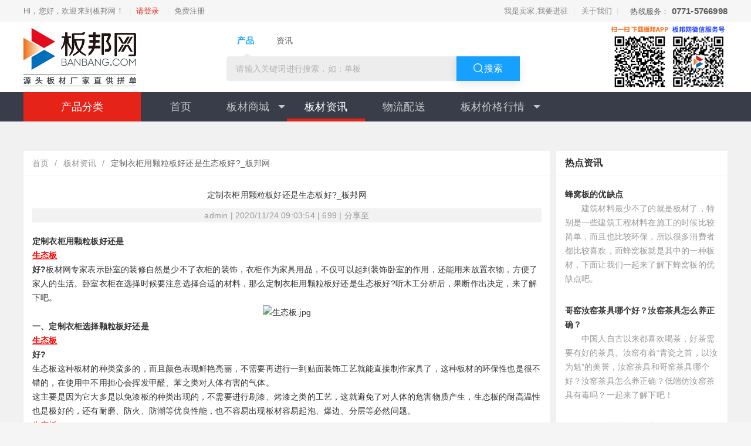

--- FILE ---
content_type: text/html; charset=UTF-8
request_url: http://www.banbang.com/index/article/article/id/10793
body_size: 11198
content:
	<!DOCTYPE html>
<html>
<head>
    <meta charset="utf-8">
    <meta name="viewport" content="width=device-width, initial-scale=1, maximum-scale=1">
    <meta http-equiv="X-UA-Compatible" content="IE=edge,chrome=1">
    <meta name="viewport" content="width=device-width, initial-scale=1, maximum-scale=1">
    <meta name="apple-mobile-web-app-status-bar-style" content="black"> 
    <meta name="apple-mobile-web-app-capable" content="yes">
    <meta name="format-detection" content="telephone=no">
    <title>定制衣柜用颗粒板好还是生态板好?_板邦网</title>
    <meta name="keywords" content="" />
    <meta name="description" content="定制衣柜用颗粒板好还是生态板好?板材网专家表示卧室的装修自然是少不了衣柜的装饰，衣柜作为家具用品，不仅可以起到装饰卧室的作用，还能用来放置衣物，方便了家人的生活。卧室衣柜在选择时候要注意选择合适的材料" />
    <link rel="stylesheet" href="/assets/public/css/base.css">
    <link rel="stylesheet" href="/assets/public/css/swiper.min.css">
    <link rel="stylesheet" href="/assets/public/css/jquery.fancybox.min.css">
    <link rel="stylesheet" href="/assets/index/src/css/layui.css">
    <link rel="stylesheet" href="/assets/public/css/style.css?v=202101251636">
    <script src="/assets/index/src/layui.js"></script>
    <link rel="stylesheet" href="/assets/index/css/index.css">
    <link rel="stylesheet" href="/assets/public/css/mobile.css">
    <meta name="sogou_site_verification" content="ZKkBdSbTwt"/>
</head>
<body  class="nohome ">
    <!-- Header Start -->
	<header class="header">
	    <div class="toolbar">
	    	<div class="cus-container">
				<div class="publicblock clearfix">
					<div class="toolbar-left">
						<p class="welcome"><i class="iconheader icon-welcome"></i>
						Hi，您好，欢迎来到板邦网！						
						</p>
						<p class="member-entry">
							 
								<a href="/index/user/login" class="login-entry">请登录</a>
								<a href="/index/user/register" class="register-entry">免费注册</a>
														
							
						</p>
					</div>
					<div class="toolbar-right">
						<ul class="toolbar-menu">
                            <li><a href="/index/member/settled">我是卖家,我要进驻</a></li>
							<li><a href="/article/1">关于我们</a></li>
						</ul>
						<div class="contact"> 热线服务：
			          		<em>0771-5766998</em>
				        </div>
					</div>
				</div>
			</div>
	    </div>
	    <div class="logo">
	    	<div class="cus-container">
	    		<div class="wrap">
			    	<div class="lg-img">
			    		<a href="/"><img src="/assets/public/images/logo.jpg" alt=""></a>
			    	</div>
			    	<div class="lg-search">
						<div class="in-search-box">
							<div class="search-box downListinput">
							    <input type="text" value="" id="topkeyword" class="dListinput" autocomplete="off" placeholder="请输入关键词进行搜索，如：单板" />
							    <div class="type-search-box">
									<ul class="clearfix type-search-list typeSearchList">
										<li class="fl on" data-index="1"><span>产品</span></li>
										<li class="fl " data-index="2"><span>资讯</span></li>
									</ul>
							    </div>
							    <div class="search-btn-box">
							     <a href="javascript:;" class="search-Btn searchBtn dListsearchbtn ys" id="btn-search" data-index="5" data-headplace="1" data-headposition="4"><em class="icon-svg-Search"></em><span>搜索</span></a>
							    </div>
							</div>
						</div>
			    	</div>
			    	<div class="lg-qrcode">
                        <img src="/assets/public/images/qrcode-download.jpg" alt="">
			    		<img src="/assets/public/images/d_wx_fw.jpg" alt="">
			    	</div>
		    	</div>
	    	</div>
	    </div>
    </header>
    <!-- Header End -->
		
   <div class="menu-header">
        <div class="menu-bar">
            <div class="view">
                <!-- 左侧分类 -->
                <div class="category">
                    <h2>产品分类</h2>
                    <ul class="category-option">
						                        <li class="cat-item top-cat">
                            <div>
                                <a class="txt" href="#">建筑模板</a>
                            </div>
							
                            <div class="sub-cat clearfix">
                                <div class="sub-cat-links Left">
                                    <ul class="sub-group clearfix">
										                                        <li class="Left sub-title">
                                            <a href="#"><i class="i-t"></i>耐用层层过胶</a>
                                        </li>
										                                        <li class="Left sub-title">
                                            <a href="#"><i class="i-t"></i>全一级过胶</a>
                                        </li>
										                                        <li class="Left sub-title">
                                            <a href="#"><i class="i-t"></i>清水覆膜板</a>
                                        </li>
										                                        <li class="Left sub-title">
                                            <a href="#"><i class="i-t"></i>统级芯板</a>
                                        </li>
										                                        <li class="Left sub-title">
                                            <a href="#"><i class="i-t"></i>精选一级材芯</a>
                                        </li>
																			</ul>
                                </div>
                            </div>
							
                        </li>
						                        <li class="cat-item top-cat">
                            <div>
                                <a class="txt" href="#">包装板</a>
                            </div>
							
                            <div class="sub-cat clearfix">
                                <div class="sub-cat-links Left">
                                    <ul class="sub-group clearfix">
																			</ul>
                                </div>
                            </div>
							
                        </li>
						                        <li class="cat-item top-cat">
                            <div>
                                <a class="txt" href="#">木方</a>
                            </div>
							
                            <div class="sub-cat clearfix">
                                <div class="sub-cat-links Left">
                                    <ul class="sub-group clearfix">
										                                        <li class="Left sub-title">
                                            <a href="#"><i class="i-t"></i>进口澳松</a>
                                        </li>
										                                        <li class="Left sub-title">
                                            <a href="#"><i class="i-t"></i>进口白松</a>
                                        </li>
										                                        <li class="Left sub-title">
                                            <a href="#"><i class="i-t"></i>国产松木</a>
                                        </li>
										                                        <li class="Left sub-title">
                                            <a href="#"><i class="i-t"></i>进口铁杉</a>
                                        </li>
										                                        <li class="Left sub-title">
                                            <a href="#"><i class="i-t"></i>进口云杉</a>
                                        </li>
																			</ul>
                                </div>
                            </div>
							
                        </li>
						                        <li class="cat-item top-cat">
                            <div>
                                <a class="txt" href="#">单板</a>
                            </div>
							
                            <div class="sub-cat clearfix">
                                <div class="sub-cat-links Left">
                                    <ul class="sub-group clearfix">
										                                        <li class="Left sub-title">
                                            <a href="#"><i class="i-t"></i>特级三无</a>
                                        </li>
										                                        <li class="Left sub-title">
                                            <a href="#"><i class="i-t"></i>普通三无</a>
                                        </li>
										                                        <li class="Left sub-title">
                                            <a href="#"><i class="i-t"></i>市场板</a>
                                        </li>
										                                        <li class="Left sub-title">
                                            <a href="#"><i class="i-t"></i>开口板</a>
                                        </li>
																			</ul>
                                </div>
                            </div>
							
                        </li>
						                        <li class="cat-item top-cat">
                            <div>
                                <a class="txt" href="#">家具板</a>
                            </div>
							
                            <div class="sub-cat clearfix">
                                <div class="sub-cat-links Left">
                                    <ul class="sub-group clearfix">
																			</ul>
                                </div>
                            </div>
							
                        </li>
						                        <li class="cat-item top-cat">
                            <div>
                                <a class="txt" href="#">刨花板</a>
                            </div>
							
                            <div class="sub-cat clearfix">
                                <div class="sub-cat-links Left">
                                    <ul class="sub-group clearfix">
																			</ul>
                                </div>
                            </div>
							
                        </li>
						                    </ul>
                </div>
                <!-- 导航 -->
			
                <ul class="navigator layui-nav">
					
												<li class="layui-nav-item " >
								<a  href="/index/index">首页</a>
																	
							</li>
													<li class="layui-nav-item " >
								<a  href="/index/shop/shoplist/cid/">板材商城</a>
																		<dl class="layui-nav-child">
																						<dd><a href="/index/shop/shoplist/cid/1">建筑模板</a></dd>
																							<dd><a href="/index/shop/shoplist/cid/2">包装板</a></dd>
																							<dd><a href="/index/shop/shoplist/cid/2">木方</a></dd>
																							<dd><a href="/index/shop/shoplist/cid/4">单板</a></dd>
																							<dd><a href="/index/shop/shoplist/cid/105">中纤板</a></dd>
																							<dd><a href="/index/shop/shoplist/cid/106">刨花板</a></dd>
																				</dl>	
																	
							</li>
													<li class="layui-nav-item layui-this" >
								<a  href="/index/article">板材资讯</a>
																	
							</li>
													<li class="layui-nav-item " >
								<a  href="/index/logistics">物流配送</a>
																	
							</li>
													<li class="layui-nav-item " >
								<a  href="/index/hangqing/jianzhumuban">板材价格行情</a>
																		<dl class="layui-nav-child">
																						<dd><a href="/index/hangqing/jianzhumuban">建筑模板价格</a></dd>
																							<dd><a href="/index/hangqing/mufang">建筑木方价格</a></dd>
																				</dl>	
																	
							</li>
						
                </ul>

            </div>
        </div>
    </div>

 

	

	<div id="main-content" >
		<div class="container1200" >
			<div class="layui-row layui-col-space10">
				<div class="layui-col-xs9" >
					<div class="layui-card">
													
						<div class="layui-card-header">
							<span class="layui-breadcrumb" style="visibility: visible;display: flex;">
								<a href="/">首页</a><span lay-separator="">/</span>
								
																<a href="/index/Article/index">
																			板材资讯<span lay-separator="">/</span>
																	</a>
								
																	<a href='#'><cite>定制衣柜用颗粒板好还是生态板好?_板邦网</cite></a>
																
							</span>
						</div>
						 

						
						<div class="layui-card-body">
							<div id="article" style="margin-bottom: 20px;">
								<h1 id="article-title" >定制衣柜用颗粒板好还是生态板好?_板邦网</h1>
								<div class="author">
								admin	| 2020/11/24 09:03:54   | 699 | 分享至
								</div>
							</div>
							<div id="articl-content">
								<p><strong>定制衣柜用颗粒板好还是<a style="text-decoration: underline;color:red" href="https://www.banbang.com/baike/shengtaiban.html">生态板</a>好?</strong>板材网专家表示卧室的装修自然是少不了衣柜的装饰，衣柜作为家具用品，不仅可以起到装饰卧室的作用，还能用来放置衣物，方便了家人的生活。卧室衣柜在选择时候要注意选择合适的材料，那么定制衣柜用颗粒板好还是生态板好?听木工分析后，果断作出决定，来了解下吧。</p>
<p style="text-align: center;"><img src="https://image2.banbang.com/100004/image/518c20f53bcd7e1b537c0a73c5525b98.jpg" title="生态板.jpg" alt="生态板.jpg"></p>
<p><strong>一、定制衣柜选择颗粒板好还是<a style="text-decoration: underline;color:red" href="https://www.banbang.com/baike/shengtaiban.html">生态板</a>好?</strong></p>
<p>生态板这种板材的种类蛮多的，而且颜色表现鲜艳亮丽，不需要再进行一到贴面装饰工艺就能直接制作家具了，这种板材的环保性也是很不错的，在使用中不用担心会挥发甲醛、苯之类对人体有害的气体。</p>
<p>这主要是因为它大多是以免漆板的种类出现的，不需要进行刷漆、烤漆之类的工艺，这就避免了对人体的危害物质产生，生态板的耐高温性也是极好的，还有耐磨、防火、防潮等优良性能，也不容易出现板材容易起泡、爆边、分层等必然问题。</p>
<p><a style="text-decoration: underline;color:red" href="https://www.banbang.com/baike/shengtaiban.html">生态板</a>这种板材的板芯主要有马六甲芯以及杉木芯这两种组成，其中杉木芯是采用全方机拼整的，属于全实木板材，面层贴皮是三聚氰胺面皮，免漆工艺，环保程度达E0级，胶用量少，不过用它来制作家具的话，价格是比较贵的。</p>
<p>颗粒板这种板材表像是很显而易见的，一般人都能简单的辨别出来，它的木粒大，有着天然木材的本质，所以它的环保性能也是比较好的，而且这种板材的面层平整光滑，不会出现翘曲、开裂等现象，装饰性还是不错的。</p>
<p>它的物理性能好，还有隔声、防霉、保温等特点，而且均匀的质地给它带来更好的握钉力、抗弯压性和稳定性，是非常经济实惠的板材，不过它的平整度比不上生态板，用来做弧形等造型上是比较困难的，内部含有不少工业胶水，甲醛释放多，不如生态板环保。</p>
<p><strong>二、如何选购定制衣柜?</strong></p>
<p>1、是否选用绿色环保材料</p>
<p>柜门或柜体材料甲醛含量过高，将对使用者的身体健康造成不良影响。如何判断其甲醛含量超标?简单的办法是打开柜门，拉开抽屉，如超标，一般散发强烈刺激气味，甚至让人流泪。</p>
<p>2、柜体设计是否科学</p>
<p>好的定制衣柜柜体，通常由不同的分柜搭配组合，可根据顾客的实际情况个性化订做;抽屉与搁板可自由增减。不过记者要提醒大家，在准备订做入墙柜时，一定要先在家中订好具体位置，然后要丈量好尺寸。由于有的屋顶有梁，如果没有考虑到这个因素，很可能订做的整体衣柜就入不了墙。</p>
<p>3、配件是否齐全</p>
<p>推拉镜、格子架、裤架、拉篮、L架，这些配件是否齐全是判断其设计是否有“以人为本”的理念的一个重要标准。</p>
<p>4、是有强烈刺激气味的衣柜不要买</p>
<p>买的时候拉开抽屉、打开柜门气味刺激得让人流泪，这样的情况表明这套衣柜的甲醛含量严重超标。这种衣柜对身体的危害很大，一般不推荐购买。如果因为条件限制购买了此种衣柜的话，最好晾置一段时间再用。</p>
<p><strong>定制衣柜用颗粒板好还是<a style="text-decoration: underline;color:red" href="https://www.banbang.com/baike/shengtaiban.html">生态板</a>好?</strong>板邦网致力于融合一站式信息化仓储加工服务、第三方物流、金融服务、全球化电商、大数据服务，助力中国板材企业转型升级，打造新型产业链，构建和谐生态圈。</p>
<p><br></p>							</div>

						</div>
					 </div>
				
					<div class="layui-card ">
						<div class="layui-card-header recomman-top">相关推荐</div>
												<div class="layui-card ">
							<div class="layui-card-body recomman">
								<div class="layui-row layui-col-space10">
									<div class="layui-col-xs2" >
										<img  src="https://www.banbang.com/uploads/202106011242063a5d31060.png" style="width: 100%;height: 160px;"/>
									</div>
									<div class="layui-col-xs10" >
										<h3 class="recomman-title"> 
										<a href="/article/12935">

											俄罗斯视角下的全球木材趋势和中国市场										</a>
										 </h3>
										<div class="recomman-content">
											俄罗斯作为世界上主要的木材出口国之一，不管是其森林工业还是林业政策，都深刻影响着木材市场。										</div>
										<div class="recomman-author">2021/06/08</div>
									</div>
								</div>
							</div>
						</div>
												<div class="layui-card ">
							<div class="layui-card-body recomman">
								<div class="layui-row layui-col-space10">
									<div class="layui-col-xs2" >
										<img  src="https://www.banbang.com/uploads/202104301729044f7ef2918.jpg" style="width: 100%;height: 160px;"/>
									</div>
									<div class="layui-col-xs10" >
										<h3 class="recomman-title"> 
										<a href="/article/12832">

											未来几个月木材价格的上涨232%可能会失去控制										</a>
										 </h3>
										<div class="recomman-content">
											据Randomlength称，每千板英尺木材的价格在上星期飙升到创纪录的1188美元。自新冠疫情爆发以来，木材价格上涨232%。住宅建造商和DIY爱好者不想听，但是天花板可能会更高，甚至更高。										</div>
										<div class="recomman-author">2021/05/11</div>
									</div>
								</div>
							</div>
						</div>
												<div class="layui-card ">
							<div class="layui-card-body recomman">
								<div class="layui-row layui-col-space10">
									<div class="layui-col-xs2" >
										<img  src="https://www.banbang.com/uploads/202104301657272a7ad3655.jpg" style="width: 100%;height: 160px;"/>
									</div>
									<div class="layui-col-xs10" >
										<h3 class="recomman-title"> 
										<a href="/article/12823">

											 胶合板化工原料疯涨，建筑模板厂集体调价中										</a>
										 </h3>
										<div class="recomman-content">
											 涨价”这个词都已经说累了，可奈何行情太坚挺，上涨情况持续存在，建筑木方上涨行情还未结束，建筑模板涨价就已经开始接力进行！										</div>
										<div class="recomman-author">2021/05/11</div>
									</div>
								</div>
							</div>
						</div>
												<div class="layui-card ">
							<div class="layui-card-body recomman">
								<div class="layui-row layui-col-space10">
									<div class="layui-col-xs2" >
										<img  src="https://www.banbang.com/uploads/20210325145650023a18536.jpg" style="width: 100%;height: 160px;"/>
									</div>
									<div class="layui-col-xs10" >
										<h3 class="recomman-title"> 
										<a href="/article/12710">

											全球工业原木市场未来如何发展？										</a>
										 </h3>
										<div class="recomman-content">
											不久前，IndexBox发表了一份关于世界工业原木市场的报告，详尽分析了未来工业原木的发展方向，对当前工业原木市场做了较为详尽的分析。										</div>
										<div class="recomman-author">2021/04/03</div>
									</div>
								</div>
							</div>
						</div>
												<div class="layui-card ">
							<div class="layui-card-body recomman">
								<div class="layui-row layui-col-space10">
									<div class="layui-col-xs2" >
										<img  src="https://www.banbang.com/uploads/202103261659116d3c18880.jpg" style="width: 100%;height: 160px;"/>
									</div>
									<div class="layui-col-xs10" >
										<h3 class="recomman-title"> 
										<a href="/article/12700">

											2021年第一季度全球木材价格指数普遍上涨										</a>
										 </h3>
										<div class="recomman-content">
											由于北美和欧洲对原木的需求增加，全球锯木价格持续在高位运行，木材价格指数在2020年第四季度上涨了8%。										</div>
										<div class="recomman-author">2021/04/01</div>
									</div>
								</div>
							</div>
						</div>
												<div class="layui-card ">
							<div class="layui-card-body recomman">
								<div class="layui-row layui-col-space10">
									<div class="layui-col-xs2" >
										<img  src="https://www.banbang.com/uploads/202103260937304d7792983.jpg" style="width: 100%;height: 160px;"/>
									</div>
									<div class="layui-col-xs10" >
										<h3 class="recomman-title"> 
										<a href="/article/12692">

											价格做烂了，市场乱了，生意还能持续多久？										</a>
										 </h3>
										<div class="recomman-content">
											我们有一种本领：不是把产品做好，而是把价格做低。大多数行业都一样，得点儿小便宜就沾沾自喜，不知不觉之后自己就把自己给灭了。										</div>
										<div class="recomman-author">2021/03/31</div>
									</div>
								</div>
							</div>
						</div>
												<div class="layui-card ">
							<div class="layui-card-body recomman">
								<div class="layui-row layui-col-space10">
									<div class="layui-col-xs2" >
										<img  src="https://www.banbang.com/uploads/20210326165911009829938.jpg" style="width: 100%;height: 160px;"/>
									</div>
									<div class="layui-col-xs10" >
										<h3 class="recomman-title"> 
										<a href="/article/12687">

											受化工等原材料价格影响，全国建筑模板行情普遍上涨1-2元/张										</a>
										 </h3>
										<div class="recomman-content">
											建筑模板价格上涨。据商家反映，自开春以来建筑模板的价格便开始呈现走升趋势，涨幅为1-2元/张。										</div>
										<div class="recomman-author">2021/03/30</div>
									</div>
								</div>
							</div>
						</div>
												<div class="layui-card ">
							<div class="layui-card-body recomman">
								<div class="layui-row layui-col-space10">
									<div class="layui-col-xs2" >
										<img  src="https://www.banbang.com/uploads/202005271634563446e1124.jpeg" style="width: 100%;height: 160px;"/>
									</div>
									<div class="layui-col-xs10" >
										<h3 class="recomman-title"> 
										<a href="/article/12685">

											欧洲采伐减少，导致3月林场原木供应减少										</a>
										 </h3>
										<div class="recomman-content">
											2021年2月初，刚果民主共和国非政府机构保护刚果米扬博生在卢本巴希(Lubumbashi)组织了一次关于血檀(boisrouge)问题的研讨会。										</div>
										<div class="recomman-author">2021/03/30</div>
									</div>
								</div>
							</div>
						</div>
						
					</div>
				</div>
				
				
				<div class="layui-col-xs3">
					
					<div class="layui-card">
						<div class="layui-card-header hotpot-zixun">热点资讯</div>
												<div class="layui-card-body">
							<a href="#">
								<div class="right-side-title">
									<h3 class="recomman-title">
									<a href="/article/7804">
									
										蜂窝板的优缺点									</a>
									 </h3>
								</div>
								<div class="right-side-p">
									
	　　建筑材料最少不了的就是板材了，特别是一些建筑工程材料在施工的时候比较简单，而且也比较环保，所以很多消费者都比较喜欢，而蜂窝板就是其中的一种板材，下面让我们一起来了解下蜂窝板的优缺点吧。
								</div>
							</a>
						 
						</div>
												<div class="layui-card-body">
							<a href="#">
								<div class="right-side-title">
									<h3 class="recomman-title">
									<a href="/article/7233">
									
										哥窑汝窑茶具哪个好？汝窑茶具怎么养正确？									</a>
									 </h3>
								</div>
								<div class="right-side-p">
									
	　　中国人自古以来都喜欢喝茶，好茶需要有好的茶具。汝窑有着“青瓷之首，以汝为魁”的美誉，汝窑茶具和哥窑茶具哪个好？汝窑茶具怎么养正确？低端仿汝窑茶具有毒吗？一起来了解下吧！


	

								</div>
							</a>
						 
						</div>
												<div class="layui-card-body">
							<a href="#">
								<div class="right-side-title">
									<h3 class="recomman-title">
									<a href="/article/8493">
									
										粉红色象牙木木材树种详解									</a>
									 </h3>
								</div>
								<div class="right-side-p">
									
	　　粉红象牙木是世界珍稀的重木，是祖鲁族的神木。这种木头质地坚硬，非常实心重手，纹理也很特别，所以很适合做一些工艺品，由于粉红色象牙木生长非常缓慢，加上分布的散，所以很难得。主要分布在非洲的南非								</div>
							</a>
						 
						</div>
												<div class="layui-card-body">
							<a href="#">
								<div class="right-side-title">
									<h3 class="recomman-title">
									<a href="/article/8117">
									
										黄杨木的特征和鉴别方法									</a>
									 </h3>
								</div>
								<div class="right-side-p">
									
	　　黄杨木又称为鱼鳞黄杨，木色呈鲜黄或是黄褐色，表面具有油润的光泽而被人称为象牙黄，通常人们用于雕刻，但是现在市场上有很多假的黄杨木，那么黄杨木如何鉴别真假呢？现将真假黄杨木鉴别方法大致给大家讲								</div>
							</a>
						 
						</div>
												<div class="layui-card-body">
							<a href="#">
								<div class="right-side-title">
									<h3 class="recomman-title">
									<a href="/article/6308">
									
										门锁打不开怎么办？门锁打不开原因和处理方法									</a>
									 </h3>
								</div>
								<div class="right-side-p">
									
	　　门锁还好好的，但是钥匙就是打不开，那么是什么原因导致的呢。下面小编为大家介绍下集中门锁打不开的原因和解决办法。


	

	门锁打不开有几种情况：


	　　锁具卡住异物
								</div>
							</a>
						 
						</div>
												<div class="layui-card-body">
							<a href="#">
								<div class="right-side-title">
									<h3 class="recomman-title">
									<a href="/article/8890">
									
										如何鉴别绿檀？									</a>
									 </h3>
								</div>
								<div class="right-side-p">
									
	自古以来，人们通常都习惯于按照木材的颜色或花纹来为木材命名，什么紫檀、黄花梨、乌木、红木、鸡翅木都是如此。今天要说到的“绿檀”也是其中之一。


	

	绿檀也被叫做百乐圣檀，是愈疮木								</div>
							</a>
						 
						</div>
												<div class="layui-card-body">
							<a href="#">
								<div class="right-side-title">
									<h3 class="recomman-title">
									<a href="/article/1">
									
										「关于我们」-板邦网简介|广西板邦供应链集团有限公司简介-板邦网									</a>
									 </h3>
								</div>
								<div class="right-side-p">
									广西板邦供应链集团有限公司（原广西找板材电子商务有限公司）旗下运营的板邦网（官网网址： www.banbang.com）、于 2016 年 4 月 15 日，正式推出平台试运营。								</div>
							</a>
						 
						</div>
												<div class="layui-card-body">
							<a href="#">
								<div class="right-side-title">
									<h3 class="recomman-title">
									<a href="/article/8695">
									
										杉木的优缺点									</a>
									 </h3>
								</div>
								<div class="right-side-p">
									
	　　目前市面上对于床板材料的售卖可谓是琳琅满目，千差万别，而这其中的佼佼者要数实木、红椿、杉木几种，杉木也叫香杉木，因为杉木自然的带有一种木材的芬芳，一般来讲杉木分为有巴结和无巴结两种，显而易见								</div>
							</a>
						 
						</div>
												<div class="layui-card-body">
							<a href="#">
								<div class="right-side-title">
									<h3 class="recomman-title">
									<a href="/article/12641">
									
										如何去除建筑模板上的混凝土和清除表面的污渍？									</a>
									 </h3>
								</div>
								<div class="right-side-p">
									施工过程中我们经常看到混凝土粘在建筑木模板上不能去除的现象，为什么混凝土会粘在建筑木模板上？贴好之后应该怎样处理？								</div>
							</a>
						 
						</div>
												<div class="layui-card-body">
							<a href="#">
								<div class="right-side-title">
									<h3 class="recomman-title">
									<a href="/article/7698">
									
										地板接缝变大原因和处理方法									</a>
									 </h3>
								</div>
								<div class="right-side-p">
									
	　　地板安装时接缝不大，但是没想到使用久了使得地板接缝处越来越大。那么让我们一起来了解下地板接缝变大原因和处理方法吧。


	

	　　地板接缝变大原因


	　　1、地板接缝变								</div>
							</a>
						 
						</div>
												<div class="layui-card-body">
							<a href="#">
								<div class="right-side-title">
									<h3 class="recomman-title">
									<a href="/article/8758">
									
										南通家具市场有哪几家？其具体地址在哪里？									</a>
									 </h3>
								</div>
								<div class="right-side-p">
									
	　　家具的采购不仅要符合自己的心意，也要考虑到装修风格、实用性、周围环境等，采购家具最好多去几个家具市场，多比几家门店。就算是同一个品牌，在不同的家具市场可能也有不同的价位，只有比较之后才能做到								</div>
							</a>
						 
						</div>
												<div class="layui-card-body">
							<a href="#">
								<div class="right-side-title">
									<h3 class="recomman-title">
									<a href="/article/13643">
									
										2022年04月20日建筑木方交易指导价格									</a>
									 </h3>
								</div>
								<div class="right-side-p">
									2022年04月20日建筑木方交易指导价格,最新建筑模板行情,最新木方行情,板帮网								</div>
							</a>
						 
						</div>
											</div>
				</div>
			</div>
		</div>

		

	</div>


	

	
	

	<!-- 主要内容end -->
<!-- Footer Start -->
<footer>
	<div class="section-nav">
		<div class="cus-container">
			<div class="foot-links">
				<span class="links-title">友情链接：</span>
							</div>
		</div>
	</div>

	<div class="section-guide">
		<div class="cus-container">
			<div class="foot-list">
				<div class="mod-ft service">
					<div class="hd">
						<div class="icon-mod"><i class="iconfont icon-kefu"></i></div>
						<h3>在线客服</h3>
					</div>
					<div class="bd">
						<p>客服热线：0771-5766998</p>
						<p>客服ＱＱ：9507319</p>
						<p>微信公众号：板邦网</p>
						<p>邮箱：service@banbang.com</p>
					</div>
				</div>
				<div class="mod-ft">
					<div class="hd">
						<div class="icon-mod"><i class="iconfont icon-show_goumai_fill"></i></div>
						<h3>我要买板材</h3>
					</div>
					<div class="bd">
						<a href="/index/help/findgoods" target="_blank">如何自己找货</a>
						<a href="/index/help/transaction" target="_blank">如何委托交易</a>
						<a href="/index/help/matchinglist" target="_blank">如何查看撮合单状态</a>
						<a href="/index/help/transactionsheet" target="_blank">如何查看交易单状态 </a>
					</div>
				</div>
				<div class="mod-ft">
					<div class="hd">
						<div class="icon-mod"><i class="iconfont icon-che-tianchong"></i></div>
						<h3>我要卖板材</h3>
					</div>
					<div class="bd">
						<a href="/index/help/issueorder" target="_blank">如何发布订单</a>
						<a href="/index/help/supplycommodity" target="_blank">如何为采购信息供货</a>
					</div>
				</div>
				<div class="mod-ft">
					<div class="hd">
						<div class="icon-mod f20"><i class="iconfont icon-wenhao"></i></div>
						<h3>帮助中心</h3>
					</div>
					<div class="bd">
						<a href="/index/help/registerflow" target="_blank">注册流程</a>
						<a href="/index/help/forgotpassword" target="_blank">无法登录/忘记密码</a>
						<a href="/index/help/finance" target="_blank">财务管理</a>
						<a href="/index/help/evaluate" target="_blank">如何评价</a>
						<a href="/index/help/account" target="_blank">修改账户信息</a>
						<a href="/index/help/feedback" target="_blank">在线意见反馈</a>
					</div>
				</div>
				<div class="mod-ft wx-qrcode">
					<div class="hd">
						<div class="icon-mod"><i class="iconfont icon-erweima"></i></div>
						<h3>关注我们</h3>
					</div>

					<div class="bd">
						<div class="wx-fw">
							<div class="tl">板邦交易平台<br>(微信服务号)</div>
							<div class="tm">
								<img src="/assets/public/images/d_wx_fw.jpg" alt="">
							</div>
						</div>
						<div class="wx-dy">
							<div class="tl">板邦网视点 <br>(微信订阅号)</div>
							<div class="tm">
								<img src="/assets/public/images/d_wx_dy.jpg" alt="">
							</div>
						</div>
					</div>
				</div>
			</div>
		</div>
	</div>

	<div class="section-copyright">
		<div class="cus-container">
			<div class="cp-list">
				<p class="cp-item item1">
					COPYRIGHT © 2015-2020 板邦网 www.banbang.com 广西板邦供应链集团有限公司 	<a href="https://beian.miit.gov.cn" target="_blank">桂ICP备15009294号-15</a>  |
					<a href="https://beian.miit.gov.cn" target="_blank">增值电信业务经营许可证：桂B2-20180086</a> |
					<a href="/article/1" rel="nofollow" target="_blank">关于我们</a> |
					<a href="/article/1" rel="nofollow" target="_blank">联系我们</a>
				</p>
				<div class="cp-item item3">
					<a rel="nofollow" target="_blank"
						href="http://www.beian.gov.cn/portal/registerSystemInfo?recordcode=45010302001737"><img
							src="/assets/public/images/beian.png">桂公网安备 45010302001737号</a>
				</div>
				<p class="cp-item item2">
					<a href="javascript:void(0)" title="网警图标" target="_blank">
						<img src="/assets/public/images/gswj.png" alt="网警图标">
					</a>

					<a href="javascript:void(0)" title="可信网站图标" target="_blank">
						<img src="/assets/public/images/aqjc.png" alt="可信网站图标">
					</a>
				</p>
			</div>
		</div>
	</div>
</footer>
<!-- Footer End -->
<!-- 右侧固定工具栏
    <div class="site-tool">
        <a  href="javascript:void(0);" id="openZoosUrlpre" >
            <i class="iconfont icon-kefu"></i>
            在线咨询
        </a>
    </div>
     -->
</body>

<script data-localSrc="/assets/public/js/swiper.min.js" src="https://lib.baomitu.com/Swiper/5.4.5/js/swiper.min.js">
</script>
<script data-localSrc="/assets/public/js/jquery.min.js" src="https://lib.baomitu.com/jquery/1.12.4/jquery.min.js">
</script>
<script data-localSrc="/assets/public/js/jquery.validate.min.js"
	src="https://cdn.jsdelivr.net/npm/jquery-validation@1.19.2/dist/jquery.validate.min.js"></script>
<script data-localSrc="/assets/public/js/jquery.fancybox.min.js"
	src="https://lib.baomitu.com/fancybox/3.5.7/jquery.fancybox.min.js"></script>
<script src="/assets/public/js/area.js"></script>
<script src="/assets/public/js/select.js"></script>
<script src="/assets/public/js/main.js"></script>
<!-- <script language="javascript" src="https://dkt.zoosnet.net/JS/LsJS.aspx?siteid=DKT70867337&lng=cn"></script> -->
<script language="javascript" type="text/javascript" src="https://js.users.51.la/18769766.js"></script>
<noscript><a href="https://www.51.la/?18769766" target="_blank" rel="nofollow"><img
			alt="&#x6211;&#x8981;&#x5566;&#x514D;&#x8D39;&#x7EDF;&#x8BA1;" src="https://img.users.51.la/18769766.asp"
			style="border:none" /></a></noscript>
<script src="https://s19.cnzz.com/z_stat.php?id=1273717015&web_id=1273717015" language="JavaScript"></script>
<script>
	function errorload(elem) { //cdn错误
		if (elem.getAttribute('data-errorTimes') == 1) {
			elem.onerror = null; // 执行完onerror事件后，置οnerrοr=null 来清除onerror事件。
			return;
		}
		elem.setAttribute('data-errorTimes', 1);
		var _src = elem.getAttribute('data-localSrc');
		loadScript(_src, elem);
	}

	function loadScript(_src, prevEl) { //引入本地js
		var _el = document.createElement('script');
		_el.src = _src;
		if (prevEl) {
			prevEl.parentNode.insertBefore(_el, prevEl.nextSibling);
		} else {
			document.body.appendChild(_el);
		}
	}
	var bdvid = '
	';
	(function() {
		var bp = document.createElement('script');
		var curProtocol = window.location.protocol.split(':')[0];
		if (curProtocol === 'https') {
			bp.src = 'https://zz.bdstatic.com/linksubmit/push.js';
		} else {
			bp.src = 'http://push.zhanzhang.baidu.com/push.js';
		}
		var s = document.getElementsByTagName("script")[0];
		s.parentNode.insertBefore(bp, s);

		var hm = document.createElement("script");
		hm.src = "https://hm.baidu.com/hm.js?659ce9551bf9d87d1148eb59bc1b81ac";
		var s = document.getElementsByTagName("script")[0];
		s.parentNode.insertBefore(hm, s);
	})();
</script>


</html>
 

--- FILE ---
content_type: text/css
request_url: http://www.banbang.com/assets/public/css/base.css
body_size: 702
content:
/*CSS reset*/
html, body, div, span, applet, object, iframe, h1, h2, h3, h4, h5, h6, p, blockquote, pre, a, abbr, acronym, address, big, cite, code, del, dfn, em, img, ins, kbd, q, s, samp, small, strike, strong, sub, sup, tt, var, b, u, i, center, dl, dt, dd, ol, ul, li, fieldset, form, label, legend, table, caption, tbody, tfoot, thead, tr, th, td, article, aside, canvas, details, figcaption, figure, footer, header, hgroup, menu, nav, section, summary, time, mark, audio, video, input, textarea { outline: none; margin: 0; padding: 0; border: 0; font-size: 100%; letter-spacing: 0.2px; font-style: inherit; vertical-align: baseline; font-family: -apple-system, BlinkMacSystemFont, "PingFang SC", "Microsoft yahei", arial, "PingFangSC-Regular", sans-serif; box-sizing: border-box; }
body { font-size: 14px; color: #333; overflow-x: hidden; }
.container1200{width: 1200px;	margin: auto;margin-top: 30px;}
a { display: block; text-decoration: none; outline: none; color: #333; }
:focus { outline: 0; }
img { border: 0; display: block; }
ol, ul { list-style-type: none; }
input { outline: none; }
.clearfix { *zoom: 1; }
.clearfix:before, .clearfix:after { display: table; content: ''; }
.clearfix:after { clear: both; }

--- FILE ---
content_type: text/css
request_url: http://www.banbang.com/assets/public/css/style.css?v=202101251636
body_size: 17839
content:
/*other*/
@font-face { font-family: "iconfont"; src: url('[data-uri]') format('woff2'); }
.iconfont { font-family: "iconfont" !important; font-size: 16px; font-style: normal; -webkit-font-smoothing: antialiased; -moz-osx-font-smoothing: grayscale }
.icon-link:before { content: "\e94c" }
.icon-aui-icon-close:before { content: "\e606" }
.icon-aui-icon-down:before { content: "\e60b" }
.icon-aui-icon-left:before { content: "\e615" }
.icon-aui-icon-right:before { content: "\e628" }
.icon-aui-icon-top:before { content: "\e62c" }
.icon-right-circle-fill:before { content: "\e6d2" }
.icon-left-circle-fill:before { content: "\e6d3" }

/*banbang*/
@font-face {font-family: "iconfont";
  src: url('../fonts/iconfont.eot?t=1599120024040');
  src: url('../fonts/iconfont.eot?t=1599120024040#iefix') format('embedded-opentype'),
  url('[data-uri]') format('woff2'),
  url('../fonts/iconfont.woff?t=1599120024040') format('woff'),
  url('../fonts/iconfont.ttf?t=1599120024040') format('truetype'),
  url('../fonts/iconfont.svg?t=1599120024040#iconfont') format('svg');
}

.icon-icon5:before { content: "\e623"; }
.icon-icon3:before { content: "\e63b"; }
.icon-icon4:before { content: "\e63d"; }
.icon-lianxidianhua:before { content: "\e626"; }
.icon-dianzan:before { content: "\e635"; }
.icon-jiahao:before { content: "\e636"; }
.icon-jianhao:before { content: "\e637"; }
.icon-shouhou:before { content: "\e638"; }
.icon-gouwuche:before { content: "\e633"; }
.icon-kefu-ermai:before { content: "\e634"; }
.icon-jia:before { content: "\e600"; }
.icon-jian:before { content: "\e601"; }
.icon-baojiaquotation:before { content: "\e63a"; }
.icon-baojiaquotation2:before { content: "\e63c"; }
.icon-xiangxia1:before { content: "\e60c"; }
.icon-weizhi:before { content: "\e650"; }
.icon-ziyuan:before { content: "\e64b"; }
.icon-shouji1:before { content: "\e639"; }
.icon-erweima1:before { content: "\e668"; }
.icon-xuanzhongjiaobiao:before { content: "\e610"; }
.icon-remen:before { content: "\e8c9"; }
.icon-xiangshang:before { content: "\e616"; }
.icon-xiangyou:before { content: "\e61a"; }
.icon-xiangyou1:before { content: "\e61b"; }
.icon-xiangzuo:before { content: "\e61d"; }
.icon-xiangzuo1:before { content: "\e61e"; }
.icon-icon1:before { content: "\e62f"; }
.icon-icon:before { content: "\e630"; }
.icon-icon11:before { content: "\e631"; }
.icon-icon2:before { content: "\e632"; }
.icon-yunshuzhongwuliu-xianxing:before { content: "\e882"; }
.icon-jiesuan-xianxing:before { content: "\e895"; }
.icon-xinwenzixun-xianxing:before { content: "\e8a7"; }
.icon-weixin:before { content: "\e62c"; }
.icon-erweima:before { content: "\e701"; }
.icon-che-tianchong:before { content: "\e65c"; }
.icon-wenhao:before { content: "\e7a1"; }
.icon-kefu:before { content: "\e62d"; }
.icon-show_goumai_fill:before { content: "\e627"; }

body { background-color: #f5f5f5; }
html,body { height: 100%; }
.cus-container { width: 1200px; margin: 0 auto; }

.trans { -webkit-transition: .3s ease; -o-transition: .3s ease; transition: .3s ease; }

.ovf-line2 { overflow: hidden; text-overflow: ellipsis; display: -webkit-box; -webkit-line-clamp: 2; -webkit-box-orient: vertical; }
a[href="https://www.51.la/?comId=18769766"],
a[href="https://www.cnzz.com/stat/website.php?web_id=1273717015"] { margin: 0 auto; width: 100%; background: #1d1d1d; text-align: center; }
a[href="https://www.cnzz.com/stat/website.php?web_id=1273717015"] { color: #fff; padding: 5px 0; }

.triangle-left { width: 0; height: 0; border-top: 10px solid transparent; border-right: 10px solid #fbd65d; border-bottom: 10px solid transparent; }

/*Header*/
/*.header { margin-bottom: 10px; }*/
/*Header-toolbar*/
.header .toolbar { height: 37px; background: #F6F6F6; line-height: 37px; font-size: 13px; }
.header .toolbar a { color: #878787; }
.header .toolbar-left { height: 100%; float: left; }
.header .toolbar-left .welcome { color: #808080; float: left; position: relative; line-height: 37px; }
.header .toolbar-left .welcome i { display: block; position: absolute; left: 0; top: 50%; margin-top: -8px; width: 14px; height: 14px; }
.header .toolbar-left .member-entry { float: left; margin-left: 10px; line-height: 37px; }
.header .toolbar-left .member-entry a { height: 12px; border-left: 1px solid #E1E1E1; padding: 0 10px; display: inline-block; line-height: 12px; }
.header .toolbar-left .login-entry { color: #e62318; }
.header .toolbar-right { float: right; height: 37px; }
.header .toolbar-right .toolbar-menu { float: left; }
.header .toolbar-right .toolbar-menu li { float: left; border-left: 1px solid transparent; border-right: 1px solid transparent; position: relative; }
.header .toolbar-right .toolbar-menu li a { display: block; padding: 0 10px; position: relative; line-height: 37px; transition: all 0.3s; }
.header .toolbar-right .toolbar-menu li a:hover { color: #e62318 }
.header .toolbar-right .toolbar-menu li a:before { content: ""; display: block; position: absolute; width: 1px; height: 12px; top: 50%; margin-top: -6px; right: 0; background: #E1E1E1; }
.header .toolbar-right .contact { float: left; color: #5B5B5B; height: 100%; padding: 0 0 0 20px; }
.header .toolbar-right .contact em { font-size: 15px; font-family: arial; font-weight: 700; }

/*Header-logo*/
/*.header .logo { border-bottom: 1px solid #f6f6f6; }*/
.header .logo { background: #fff; }
.header .logo .wrap { width: 100%; height: 120px; display: flex; justify-content: space-between; align-items: center; }
.header .lg-img img { max-height: 100px; }

/*lg-search*/
.fl { float: left; }
.lg-search .in-search-box { width: 500px; margin: 0 auto; left: 0px; height: 42px; position: relative; z-index: 20; }
.lg-search .in-search-box .search-box { width: 100%; height: 42px; position: relative; margin-top: 40px; box-sizing: border-box; border-radius: 4px; }
.lg-search .in-search-box .search-box input[type="text"] { width: 100%; padding-right: 16px; padding-left: 16px; font-size: 14px; box-sizing: border-box; border-radius: 4px; height: 100%; background-color: rgba(255, 255, 255, 0.85); color: rgba(0, 0, 0, 0.65); background: rgba(236, 236, 236, 0.95); }
.lg-search .in-search-box .search-box .type-search-box { position: absolute; top: -42px; left: 0; letter-spacing: 0.4px; padding-left: 4px; }
.lg-search .in-search-box .search-box .type-search-box .type-search-list li { position: relative; color: rgba(255, 255, 255, 0.85); margin-right: 10px; padding-bottom: 11px; }
.lg-search .in-search-box .search-box .type-search-box .type-search-list li span { display: block; padding: 4px 14px; font-size: 14px; line-height: 22px; cursor: pointer; color: rgba(255, 255, 255, 0.85); color: rgba(0, 0, 0, 0.45); color: rgba(0, 0, 0, 0.65); border-radius: 50px; }
.lg-search .in-search-box .search-box .type-search-box .type-search-list li.on { color: #17A1FF; font-weight: bold; }
.lg-search .in-search-box .search-box .type-search-box .type-search-list li span:hover { background: rgba(0, 0, 0, 0.02); }
.lg-search .in-search-box .search-box .type-search-box .type-search-list li.on span { color: #17A1FF; }
.lg-search .in-search-box .in-search-box .search-box .type-search-box .type-search-list li.on span { color: #17A1FF; }
.lg-search .in-search-box .in-search-box .search-box .type-search-box .type-search-list li.on:before { content: ''; }
.lg-search .in-search-box .search-box .type-search-box .type-search-list li[data-index="1"]:hover, .lg-search .in-search-box .search-box .type-search-box .type-search-list li[data-index="1"].on { color: #17A1FF; }
.lg-search .in-search-box .search-box .type-search-box .type-search-list li[data-index="1"]:hover span, .lg-search .in-search-box .search-box .type-search-box .type-search-list li[data-index="1"].on span { color: #17A1FF; }
.lg-search .in-search-box .search-box .type-search-box .type-search-list li[data-index="2"]:hover, .lg-search .in-search-box .search-box .type-search-box .type-search-list li[data-index="2"].on { color: #00CFDD; }
.lg-search .in-search-box .search-box .type-search-box .type-search-list li[data-index="2"]:hover span, .lg-search .in-search-box .search-box .type-search-box .type-search-list li[data-index="2"].on span { color: #00CFDD; }
.lg-search .in-search-box .search-box .type-search-box .type-search-list li[data-index="3"]:hover, .lg-search .in-search-box .search-box .type-search-box .type-search-list li[data-index="3"].on { color: #3DB060; }
.lg-search .in-search-box .search-box .type-search-box .type-search-list li[data-index="3"]:hover span, .lg-search .in-search-box .search-box .type-search-box .type-search-list li[data-index="3"].on span { color: #3DB060; }
.lg-search .in-search-box .search-box .type-search-box .type-search-list li:before { position: absolute; bottom: -2px; left: 50%; margin-left: -7px; border-left: 9px solid transparent; border-right: 9px solid transparent; border-bottom: 4px solid rgba(255, 255, 255, 0.85); border-bottom: 6px solid rgba(236, 236, 236, 0.95); }
.lg-search .in-search-box .search-box .type-search-box .type-search-list li.on:before { content: ''; }

/*btn*/
.lg-search .in-search-box .search-box .search-btn-box { position: absolute; right: 0; top: 0px; width: 144px; width: 108px; height: 100%; }
.lg-search .in-search-box .search-box .search-btn-box .search-Btn { display: block; width: 100%; height: 100%; box-sizing: border-box; -moz-transition: all 0.3s; -ms-transition: all 0.3s; -webkit-transition: all 0.3s; transition: all 0.3s; height: 42px; line-height: 42px; position: relative; margin: 0; text-align: center; color: #fff; box-shadow: 0px 4px 16px 0px rgba(0, 0, 0, 0.1); }
.lg-search .in-search-box .search-box .search-btn-box .search-Btn.ys { background-color: #17A1FF; }
.lg-search .in-search-box .search-box .search-btn-box .search-Btn .icon-svg-Search { vertical-align: -2px; margin-right: 2px; display: inline-block; width: 16px; height: 16px; background: url(../images/searchIcon.svg) no-repeat center / 100%; }
.lg-search .in-search-box .search-box .search-btn-box .search-Btn span { font-size: 16px; display: inline-block; color: #fff; }
.lg-search .in-search-box .search-box input[type="text"]::-webkit-input-placeholder { color: rgba(0, 0, 0, 0.25); }
.lg-search .in-search-box .search-box input[type="text"]:-moz-placeholder { color: rgba(0, 0, 0, 0.25); }
.lg-search .in-search-box .search-box input[type="text"]::-moz-placeholder { color: rgba(0, 0, 0, 0.25); }
.lg-search .in-search-box .search-box input[type="text"]:-ms-input-placeholder { color: rgba(0, 0, 0, 0.25); }

/*lg-qrcode*/
.header .lg-qrcode { display: flex; }
.header .lg-qrcode img { max-height: 115px; }

/*nav*/
.slidebanner .index-banner .logo-nav-line { display: flex; padding-top: 10px; margin-bottom: 10px; }
.nax-box { width: 100%; height: 60px; }
.slidebanner .index-banner .index-nav { position: relative; z-index: 195;}

.slidebanner .index-banner .index-nav .index-nav-ul > li { display: inline-block; margin-left: 20px; margin-right: 20px; float: left; position: relative; }
.slidebanner .index-banner .index-nav .index-nav-ul > li > a, .slidebanner .index-banner .index-nav .index-nav-ul > li > .left-linebox > a { display: block; line-height: 60px; font-size: 18px; color: rgba(0, 0, 0, 0.65); font-weight: bold; position: relative; letter-spacing: 0.6px; }
.slidebanner .index-banner .index-nav .index-nav-ul > li > a:hover { color: #17A1FF; }

/*swiper*/
.banner-swiper-sec { background-color: #fde6e4; }
.slidebanner { height: 450px; overflow: hidden; }
.slidebanner .swiper-slide img { width: 100%; height: 450px; object-fit: cover }
.slidebanner .swiper-button-prev, .slidebanner .swiper-button-next { color: #fff; opacity: 0.9; font-size: 22px; line-height: 44px; text-align: center }
.slidebanner .swiper-button-prev:focus, .slidebanner .swiper-button-next:focus { outline: none }
.slidebanner .swiper-button-prev:hover, .slidebanner .swiper-button-next:hover { opacity: 1 }
.slidebanner .swiper-button-prev, .slidebanner .swiper-button-next { background: none; cursor: pointer; }
.slidebanner .pagination { position: absolute; left: 0; text-align: center; bottom: 5px; width: 100%; z-index: 999 }
.slidebanner .swiper-button-prev { left: 15px; z-index: 999 }
.slidebanner .swiper-button-next { right: 15px; z-index: 999 }
.slidebanner .swiper-button-prev:after, .slidebanner .swiper-button-next:after { content: none!important; }
.slidebanner .swiper-button-prev i, .slidebanner .swiper-button-next i { font-size: 40px }
.slidebanner .effect-wrap-swiper .swiper-button-prev { transform: translateX(-100px); opacity: 0; transition: all 0.3s }
.slidebanner .effect-wrap-swiper .swiper-button-next { transform: translateX(100px); opacity: 0; transition: all 0.3s }
.slidebanner .effect-wrap-swiper:hover .swiper-button-prev, .slidebanner .effect-wrap-swiper:hover .swiper-button-next { transform: translateX(0); opacity: 1 }
.slidebanner .swiper-button-next.swiper-button-disabled, .slidebanner .swiper-button-prev.swiper-button-disabled { pointer-events: auto }
.slidebanner .swiper-container-horizontal>.swiper-pagination-bullets, .slidebanner .swiper-pagination-custom, .slidebanner .swiper-pagination-fraction { bottom: 0; left: 0; width: 100%; z-index: 200; -webkit-transition: all 200ms linear; transition: all 200ms linear }
.slidebanner .swiper-pagination-bullet { width: 6px; height: 3px; display: inline-block; border-radius: 1px; background-color: #fff; opacity: 0.8; cursor: pointer; -webkit-transition: all 200ms linear; transition: all 200ms linear; margin: 0 4px }
.slidebanner .swiper-pagination-bullet:hover { background-color: var(--gray) }
.slidebanner .swiper-pagination-bullet-active:hover, .slidebanner .swiper-pagination-bullet-active { opacity: 1; background-color: #f60; width: 20px; box-shadow: 0 2px 8px 0 rgba(0, 0, 0, 0.1); -webkit-transition: all 200ms linear; transition: all 200ms linear }
.slidebanner .swiper-pagination-bullet:active, .slidebanner .swiper-pagination-bullet:focus { border: none; outline: none }

/*Cat*/
.catrec-list { margin-top: 30px; }
.catrec-list li { box-sizing: border-box; padding-left: 20px; width: 366px; height: 40px; line-height: 40px; margin: 0 16px 10px 0; border-radius: 6px; background: #f5f6f9; float: left; display: flex; }
.catrec-list li:nth-child(3n) { margin-right: 0; }
.catrec-list li .cat-title { font-size: 16px; color: #333; margin: 0 11px 0 0; font-weight: bold; }
.catrec-list li .cat-title .iconfont { color: #2CAEFF; font-size: 18px; margin-right: 6px; vertical-align: -1px; }
.catrec-list li .rec-link { font-size: 12px; margin-right: 8px; vertical-align: 1px; color: #666; }

/*产品分类*/
.none { display: none }
.Left { float: left }
.menu-header { background-color: #fff }
.menu-header .menu-bar { height: 50px; background: #393d49; }
.view { width: 1200px; margin: 0 auto }
.menu-header .menu-bar .category { width: 200px; position: relative; float: left; cursor: pointer; z-index: 100 }
.menu-header .menu-bar .category h2 { font-weight: 400; background: #e62318; height: 50px; line-height: 50px; text-align: center; color: #fff; font-size: 18px }
.category-option { width: 200px; height: 450px; box-sizing: border-box; padding: 9px 0 9px; background: #20212d; position: absolute; z-index: 101; display: none; }
.home .category-option { display: block; }
.category-option .cat-item { height: 50px; line-height: 50px; vertical-align: top; transition: .2s ease-in-out }
.category-option .cat-item .sub-cat { overflow: hidden; display: none; width: 616px; height: 427px; padding: 9px 30px 25px 0; left: 200px; top: 0; background: rgba(255, 255, 255, .95); z-index: 10000; position: absolute; line-height: 20px }
.category-option .cat-item.top-cat .sub-cat { width: 730px }
.category-option .top-cat .sub-cat .sub-cat-links { width: 500px }
.category-option .sub-cat .sub-cat-links .sub-group { padding-top: 16px }
.category-option .sub-cat .sub-cat-links .sub-title { width: 93px; font-size: 13px; font-weight: 700 }

.category-option .sub-cat .sub-cat-links .sub-content { font-size: 12px; width: 299px; padding-bottom: 16px; border-bottom: 1px dotted #afacb1 }
.category-option .cat-item.top-cat .sub-cat .sub-cat-links .sub-content { width: 433px }
.category-option .sub-cat .sub-cat-links .sub-content a { margin-right: 16px; display: inline-block; color: #666 }
.category-option .cat-item.top-cat .icon { opacity: 1 }

.category-option .cat-item .txt { color: #c8c8c8; float: left; font-size: 13px }
.category-option .cat-item.top-cat .txt { color: #fff; font-size: 18px; margin: 0 15px; }
.category-option .cat-item.hover { background: #fff; background: rgba(255, 255, 255, .9); padding-left: 5px }
.category-option .cat-item.hover a { color: #333 !important }
.category-option .cat-item.hover a:hover { color: #e62318 !important }
.category-option .cat-item:hover .sub-cat { display: block; opacity: 1; padding-left: 10px; animation: subcat .3s ease-in-out }
@keyframes subcat {
  from { padding-left: 0 }
  to { padding-left: 10px }
}
.menu-header .menu-bar .navigator { margin-left: 200px; height: 50px; border-radius: 0; }
.menu-header .menu-bar .navigator li { height: 50px; line-height: 50px; float: left; position: relative }
.menu-header .menu-bar .navigator li a { font-size: 18px; transition: all 0.3s; padding: 0 30px; }
.menu-header .menu-bar .navigator li.current a { color: #e62318 }
.menu-header .menu-bar .navigator li a:hover { color: #f52c2a }
.scroll-banner { position: relative; z-index: 0; overflow: hidden; height: 460px }
.scroll-banner .scroll-content { height: 460px }
.scroll-banner .scroll-content li { position: absolute; height: 460px; width: 100% }
.scroll-banner .scroll-item { position: absolute; width: 100%; top: 0; left: 0; text-align: center; display: none }
.scroll-banner .scroll-item .banner_r { position: absolute; right: 0; top: 20px }
.scroll-banner .scroll-item .banner_r a { display: block; position: absolute; right: 0; width: 180px; height: 200px; background-color: rgba(255, 255, 255, .7); transition: background-color .4s }
.scroll-banner .scroll-item .banner_r a:last-child { top: 220px }
.scroll-banner .scroll-item .banner_r a img { vertical-align: middle; width: 100% }
.scroll-banner .scroll-item .banner_r a:hover { background-color: #fff }
.scroll-banner .scroll-index { position: relative; -webkit-filter: inherit; filter: inherit; width: 1200px; height: 460px; margin: 0 auto }
.scroll-banner .scroll-item .sc-big { position: relative }
.fadeInR { animation-name: fadeInR; animation-duration: 1.5s; animation-timing-function: linear }
@keyframes fadeInR {
  from { left: -20px }
  to { opacity: 1; filter: alpha(opacity=100); left: 0 }
}
/*footer*/

/*录播图 - 右侧模块*/
.form-title { font-size: 16px; text-align: center; margin-bottom: 8px; font-weight: bold; letter-spacing: 5px; }
.slidebanner .right-module { position: relative; }
.first-right { position: absolute; z-index: 10; top: -448px; right: 0; width: 260px; height: 446px; background-color: #eef4f6; overflow: hidden; }

.first-right .entrance-link { display: flex; }
.first-right .entrance-link .el-col { flex: 1; }
.first-right .entrance-link .el-col a { display: flex; flex-direction: column; align-items: center; background: #fff; border-right: 1px solid #eee; padding: 15px 0; }
.first-right .entrance-link .el-col:last-child a { border-right: none; }
.first-right .entrance-link .el-col a i { font-size: 28px; color: #17a1ff; }
.form-wrap { padding: 10px; }
.form-wrap .ipt { width: 100%; border: 1px solid #eee; margin-bottom: 10px; height: 40px; padding: 10px; }
.form-wrap .desc { width: 100%; border: 1px solid #eee; padding: 10px; margin-bottom: 5px; }

::-webkit-input-placeholder { color: #999; }
:-moz-placeholder { color: #999; }
::-moz-placeholder { color: #999; }
:-ms-input-placeholder { color: #999 !important; }
::-ms-input-placeholder { color: #999; font-weight: 400; }
::placeholder { color: #999; }
.code { display: flex; margin-bottom: 10px; }
.code .ipt { margin-bottom: 0; }
.code img { width: 100px; height: 40px; box-sizing: border-box; border: 1px solid #eee; border-left: none; cursor: pointer; }
.btn-submit { width: 100%; padding: 10px 0; cursor: pointer; color: #fff; background-color: #17a1ff; border-color: #17a1ff; }
.btn-submit:focus, .btn-submit:hover { background: #3caefb; border-color: #3caefb; color: #fff; }

/*价格行情*/
.price-wrap { display: flex; justify-content: space-between; }
.section-price { margin: 30px 0; }
.module-price { position: relative; background: #fff; box-shadow: 0px 5px 5px 0px rgba(149,164,175,.08); }
.module-price.mufang { width: 490px; }
.module-price .price-title { height: 56px; position: relative; z-index: 10; display: flex; padding: 15px; color: #ccc; font-weight: normal; font-size: 12px; border-bottom: 1px dashed #e8e8e8; justify-content: space-between; align-items: center; background: #fff; }
.module-price .price-title .title-topic { font-size: 18px; line-height: 25px; color: #333; font-weight: bold; }
.module-price .price-title .time-update { font-weight: normal; font-size: 13px; }
.module-price .price-title .more { font-size: 14px; color: #f60; }
.module-price .price-title .more:hover { color: #ff9d5b; }
.module-price .price-title .more i { font-size: 14px; }
.price-content { position: relative; overflow: hidden; }
.price-content .p-list .p-list-title ul li { font-weight: bold; float: left; font-size: 15px; }
.p-list-title,.p-ul-title { padding: 8px 0; }
.p-ul-title li,.p-ul-item li { width: 115px; text-align: center; float: left; }
.p-ul-item li:nth-child(4),
.p-ul-item li:nth-child(5),
.p-ul-item li:nth-child(6) { color: #e02e24; }
.module-price.mufang .p-ul-item li:nth-child(3) { color: #e02e24; }
.p-ul-item li .per { font-size: 13px; color: #999; }
.price-content .p-list .swiper-container { height: 160px; }
.price-content .p-list .swiper-container .swiper-slide { display: flex; align-items: center; transition: background 0.3s; }
.price-content .p-list .swiper-container .swiper-slide:hover { background: #fbfbfb; }

/*Footer*/
/*links*/
.section-nav { background: #fff; padding: 30px 0; }
.section-nav .foot-links .links-title { font-weight: bold; }
.section-nav .foot-links a { display: inline-block; margin-right: 15px; transition: all 0.3s; }
.section-nav .foot-links a:hover { color: #f60; }
/*guid*/
.section-guide { background: #222; padding: 50px 0; }
.foot-list { display: flex; justify-content: space-between; }
.foot-list .mod-ft { color: #888; }
.foot-list .mod-ft .hd { display: flex; align-items: center; margin-bottom: 20px; }
.foot-list .mod-ft .hd .icon-mod { width: 50px; height: 50px; line-height: 50px; text-align: center; border: 1px solid #f60; border-radius: 100%; margin-right: 10px; }
.foot-list .mod-ft .hd .icon-mod i { font-size: 20px; color: #f60; }
.foot-list .mod-ft .hd h3 { color: #e0e0e0; font-size: 18px; }
.foot-list .mod-ft .bd a { margin-bottom: 10px; color: #888; transition: all 0.3s; }
.foot-list .mod-ft .bd a:hover { color: #fff; }
.foot-list .mod-ft .bd a:last-child { margin-bottom: 0; }
.mod-ft.service .bd p { margin-bottom: 10px; color: #888; }
.foot-list .mod-ft.wx-qrcode .bd { display: flex; }
.foot-list .mod-ft.wx-qrcode .bd .wx-fw { margin-right: 10px; }
.foot-list .mod-ft.wx-qrcode .bd .tl { text-align: center; margin-bottom: 5px; }
.foot-list .mod-ft.wx-qrcode .bd img { width: 100px; height: 100px; }
/*copyright*/
.section-copyright { background: #1d1d1d; padding: 30px 0; }
.section-copyright .cp-list .cp-item { display: flex; justify-content: center; color: #888; margin-bottom: 10px; }
.section-copyright .cp-list .cp-item:last-child { margin-bottom: 0; }
.section-copyright .cp-list .cp-item a { color: #888; transition: all 0.3s; }
.section-copyright .cp-list .cp-item a:hover { color: #fff; }
.section-copyright .cp-list .cp-item.item1 a { margin: 0 10px; }
.section-copyright .cp-list .cp-item.item2 a { margin: 0 5px; }
.section-copyright .cp-list .cp-item.item3 a { display: flex; }
.section-copyright .cp-list .cp-item.item3 a img { margin-right: 3px; }

/*.nohome .category { display: none; }
.nohome .menu-header .menu-bar .navigator { margin-left: 0; }*/

/*登录*/
.section-logreg { background-image: url(../images/sign-bg.jpg); padding: 80px 0; background-repeat: no-repeat; background-position: 50% 50%; background-size: cover; background-attachment: fixed; }
.sign-container { z-index: 2; position: relative; border-radius: 8px; background-color: #fff; box-shadow: 0 5px 25px rgba(0, 0, 0, 0.08); width: 380px; padding: 40px; margin: 0 auto; }
.sign-container h1 { text-align: center; font-size: 20px; font-weight: bold; line-height: 1; position: relative; border-bottom: 1px dashed #eee; padding-bottom: 20px; margin-bottom: 20px; }
.sign-form .item { margin-bottom: 15px; color: #999; }
.sign-form label { display: block; margin-bottom: 5px; color: #555; font-weight: bold; font-size: 14px; }
.ipt { display: block; width: 100%; padding: 7.5px 10px; font-size: 0.875rem; line-height: 1.5; color: #343a3c; background-color: #fff; background-image: none; border: 1px solid #ccc; border-radius: 0.1rem; }
.sign-form .ipt { border: 1px solid #eee; }
.ipt:focus { border-color: rgba(79, 168, 247, 0.7); box-shadow: 0 0 5px rgba(1, 149, 216, 0.4); outline: none; }
.sign-form .ipt:active, .sign-form .ipt:focus { border-color: #74c7ff; }
.sign-login-rp { float: right; font-size: 12px; color: #bbb; }
.sign-login-rp:hover { color: #01cdbb; }
.sign-submit { margin-bottom: 10px; }
.section-logreg.log .sign-submit { margin-bottom: 30px; }
.sign-third { overflow: hidden; text-align: center; font-size: 0; }
.sign-third h5 { margin: 0 0 15px 0; font-size: 16px; color: #555; font-weight: normal; }
.sign-third a { display: inline-block; margin: 0 12px; text-align: center; font-size: 0; color: #bbb; border-radius: 100px; vertical-align: top; }

.sign-third a .fa { margin: 0 auto; display: block; font-size: 18px; width: 40px; height: 40px; line-height: 40px; color: #fff; border-radius: 50%; }
.sign-third a.sign-third-wechat .fa { background-color: #1cbf1b; font-size: 20px; }
.sign-third a.sign-third-wechat:hover .fa {
    background-color: #19a918;
}
.captcha { display: flex; position: relative; }
.captcha img { width: 100px; border: 1px solid #eee; border-left: none; cursor: pointer; }
.phonecode { display: flex; position: relative; }
.phonecode .btn-submit { background-color: #f7893f; border-color: #f7893f; text-align: center; }
.sign-form .reg-agreement { display: flex; align-items: center; }
.sign-form .reg-agreement a { margin-left: 3px; color: #888; }
.sign-form .reg-agreement a:hover { color: #f60; }
.link-login { display: flex; justify-content: center; margin-bottom: 30px; color: #888; }
.link-login a { color: #888; }
.link-login a:hover { color: #f60; }

.sign-form label.error { color: #ff0000; font-size: 12px; }
#captcha-error,#phonecode-error { position: absolute; bottom: -21px; left: 0; }

.sign-form .ipt.error { border-color: #fb702b; }
.sign-form .ipt.error:active, .sign-form .ipt.error:focus { border-color: #fb702b; }
.ipt.error:focus { border-color: rgba(205, 50, 1, 0.7); box-shadow: 0 0 5px rgba(224, 76, 8, 0.4); outline: none; }
.ipt.error { border-color: rgba(205, 50, 1, 0.7); box-shadow: 0 0 5px rgba(224, 76, 8, 0.4); outline: none; }

/*新闻资讯*/
.cusrow.h-moudle-news { margin-top: 30px; margin-bottom: 30px; }
.cusrow.h-moudle-news .row-body { display: flex; justify-content: space-between; }
.cusrow.h-moudle-news .common-column__content { width: 386px; background-color: #fff; box-shadow: 0 0 9px 0 hsla(0, 0%, 88.6%, .26); }
.material__header { display: block; background-size: cover; background-repeat: no-repeat; }
.cusrow.h-moudle-news .common-column__content:nth-child(1) .material__header { background-image: url(https://fastdfs-public-prod.oss-cn-hangzhou.aliyuncs.com/vandream/storage1/data/03/0C/rBCwI11c-FKAPVuKAAJiOM9Oamw748.png); }
.cusrow.h-moudle-news .common-column__content:nth-child(2) .material__header { background-image: url(https://fastdfs-public-prod.oss-cn-hangzhou.aliyuncs.com/vandream/storage1/data/03/0B/rBCwJF1c64uAQV04AAFS1mPSsRs126.png); }
.cusrow.h-moudle-news .common-column__content:nth-child(3) .material__header { background-image: url(https://fastdfs-public-prod.oss-cn-hangzhou.aliyuncs.com/vandream/storage0/data/03/0B/rBCwJF1c64uAEVtYAAHg9BQTPN4178.png); }
.cusrow.h-moudle-news .common-column__content:nth-child(4) .material__header { background-image: url(https://fastdfs-public-prod.oss-cn-hangzhou.aliyuncs.com/vandream/storage0/data/03/0B/rBCwI11c64uAEb_uAANVz3qSy1M061.png); }
.cusrow.h-moudle-news .material__header .content-box { position: relative; padding: 25px; height: 111px; background-color: rgba(0, 0, 0, .55); }
.cusrow.h-moudle-news .material__header .title { line-height: 26px; font-size: 18px; font-weight: 700; letter-spacing: 2px; }
.cusrow.h-moudle-news .material__header .sub-title, .cusrow.h-moudle-news .material__header .title { display: block; color: #fff; overflow: hidden; white-space: nowrap; text-overflow: ellipsis; }
.cusrow.h-moudle-news .material__header .sub-title { margin-top: 8px; padding-bottom: 11px; position: relative; font-size: 12px; line-height: 18px; letter-spacing: 1px; }
.cusrow.h-moudle-news .material__header .sub-title:after { content: ""; display: block; position: absolute; left: 0; bottom: 0; width: 34px; height: 3px; background-color: #f60; z-index: 1; }
.cusrow.h-moudle-news .material__list { padding: 15px 20px; }
.cusrow.h-moudle-news .material__list>li { margin-bottom: 10px; }
.cusrow.h-moudle-news .material__list .material__item { display: flex; padding: 5px; transition: all 0.3s; }
.cusrow.h-moudle-news .material__list .material__item:hover { background: #f8f8f8; color: #f60; }
.cusrow.h-moudle-news .material__list .material__item .content-box { width: 340px; }
.cusrow.h-moudle-news .material__list .material__item .title { line-height: 21px; font-size: 15px; font-weight: 700; }
.cusrow.h-moudle-news .material__list .material__item .date, .cusrow.h-moudle-news .material__item .title { display: block; overflow: hidden; white-space: nowrap; text-overflow: ellipsis; }
.cusrow.h-moudle-news .material__list .material__item .date, .cusrow.h-moudle-news .material__item .title { display: block; overflow: hidden; white-space: nowrap; text-overflow: ellipsis; }
.cusrow.h-moudle-news .material__list .material__item .date { margin-top: 5px; color: #b5b5b5; font-size: 12px; line-height: 18px; }

.baozhuangban .module-column .column-title,
.danban .module-column .column-title { border-bottom: none; }
.custable thead th { font-weight: bold; color: #333; }
.link-td { color: #f60; font-weight: bold; }
.link-td:hover { color: #f77f30; }

/*ads*/
.jz-ads { height: 60px; line-height: 60px; background-color: #e82231; }
.jz-ads h2 { font-size: 24px; color: white; text-align: center; }
.jz-ads h2 span:nth-child(1) { float: left; margin-left: 10px; font-size: 18px; font-weight: 500; }
.jz-ads h2 span:nth-child(2) { margin-left: 10px; font-size: 32px; font-weight: 800; }

/*厂家直供拼单*/
.section-grouplist { margin-bottom: 30px; }
.grouplist-top { margin-bottom: 15px; }
.grouplist-bottom { display: flex; justify-content: space-between; }
.module-grouplist { width: 590px; display: flex; background: #fff; box-shadow: 0px 5px 5px 0px rgba(149, 164, 175, .08); }
.module-grouplist .pic .pic-wrap { position: relative; overflow: hidden; height: 100%; background-color: #f8f8f8; }
.module-grouplist .pic .pic-wrap .tag { position: absolute; font-size: 14px; color: #fff; top: -22px; left: -67px; -webkit-transform: rotate(-45deg); -ms-transform: rotate(-45deg); transform: rotate(-45deg); background-color: #f60; width: 160px; height: 70px; box-shadow: 0 5px 5px rgba(0, 0, 0, .03); z-index: 10; }
.module-grouplist .pic .pic-wrap .tag span { position: absolute; top: 11px; letter-spacing: 2px; text-align: center; top: 75px; left: 50%; transform: translate(-50%, -30px); }
.module-grouplist .pic a { height: 100%; }
.module-grouplist .pic img { width: 260px; height: 100%; object-fit: cover; }
.module-grouplist .info h2 { padding: 15px; border-bottom: 1px dashed #eee; }
.module-grouplist .info .title { font-size: 18px; }
.module-grouplist .info .title a:hover { color: #e62318; }
.module-grouplist .info .parameter .item { border-bottom: 1px dashed #eee; padding: 15px; font-size: 15px; display: flex; justify-content: space-between; align-items: center; color: #888; }
.module-grouplist .info .parameter .item:last-child { border-bottom: none; }
.module-grouplist .info .parameter .item:hover { background-color: #fafafa; }
.module-grouplist .info .parameter .item .meta { display: flex; align-items: center; }
.module-grouplist .info .parameter .item .meta .data { width: 150px; }
.module-grouplist .info .parameter .item .meta .data span:nth-child(1) { margin-right: 2px; }
.module-grouplist .info .parameter .item .price { color: #e62318; margin-left: 5px; font-size: 18px; }
.module-grouplist .info .parameter .item .link { display: flex; align-items: center; }
.module-grouplist .info .parameter .item .link a { color: #ffffff; background-color: #e62318; border-color: #e62318; border-radius: 100px; font-size: 13px; padding: 3px 8px; }
.module-grouplist .info .parameter .item .link a:hover { background-color: #ff5950; border-color: #ff5950; }
.module-grouplist .swiper-container { width: 260px; height: 100%; }
.module-grouplist .swiper-button-next:after, .module-grouplist .swiper-button-prev:after { color: #ddd; font-size: 12px; background: rgba(0, 0, 0, 0.3); padding: 15px 10px; }
.module-grouplist .swiper-button-next:hover, .module-grouplist .swiper-button-prev:hover { background: rgba(255, 102, 0, 0.5); }
.module-grouplist .swiper-button-prev:hover { border-radius: 0 100px 100px 0; }
.module-grouplist .swiper-button-next:hover { border-radius: 100px 0 0 100px; }
.module-grouplist .swiper-button-prev:after { border-radius: 0 100px 100px 0; }
.module-grouplist .swiper-button-next:after { border-radius: 100px 0 0 100px; }
.module-grouplist .swiper-button-prev { left: -5px; }
.module-grouplist .swiper-button-next { right: -5px; }

/*注册登录Tab*/
.logreg-tab .tab-head ul { display: flex; }
.logreg-tab .tab-head ul li { flex: 1; font-size: 18px; text-align: center; border-bottom: 1px solid #eee; padding-bottom: 10px; cursor: pointer; }
.logreg-tab .tab-head ul li.active { border-bottom: 2px solid #f60; color: #f60; }
.logreg-tab .tab-head ul li i { margin-right: 2px; }

.logreg-tab .sign-form { display: none; margin-top: 30px; }
.logreg-tab .sign-form.active { display: block; }
.logreg-tab .tab-body .qrcode { margin-bottom: 0; color: #999; display: flex; justify-content: center; flex-direction: column; align-items: center; }
.logreg-tab .tab-body .qrcode img { width: 180px; border: 1px solid #eee; }
.logreg-tab .tab-body .qrcode p { margin-top: 15px; color: #666; font-size: 16px; }
.section-logreg.logreg-tab .sign-submit { margin-bottom: 0; }

.section-logreg.logreg-tab .sign-form .reg-agreement { justify-content: center; margin-top: 10px; }
.section-logreg.logreg-tab .link-login { margin-bottom: 0; }

.forgetpassword-step .sign-submit { margin-bottom: 0; }

.section-result { padding: 80px 0; text-align: center; display: flex; justify-cotent: center; }
.forgetpassword-step .result-icon { text-align: center; }
.forgetpassword-step .result-icon i { font-size: 100px; }
.forgetpassword-step .result-title { font-size: 22px; margin-top: 10px; text-align: center; }
/*成功*/
.forgetpassword-step .success i { color: #21b065; }
/*失败*/
.forgetpassword-step .error i { color: #e62318; }

/*右侧固定工具栏*/
.site-tool { position: fixed; right: 30px; /*top: 45%;*/ bottom: 150px; /*margin-top: -35px;*/ z-index: 999; font-size: 0;  }
.site-tool a { position: relative; display: block; padding: 13px 0; margin-bottom: 5px; width: 70px; height: 70px; border-radius: 4px; font-size: 14px; text-align: center; transition: all 0.3s; color: #fff !important; background-color: #17a1ff; box-shadow: 0px 3px 3px 0px rgba(149, 164, 175, 0.18); }
.site-tool a:hover { background-color: #46b3fd; }
.site-tool a i { display: block; font-size: 28px; margin-bottom: 2px; }

/*直供拼单2*/
.sec-title { display: flex; align-items: center; color: #fff; margin-bottom: 10px; }
.sec-title h2 { display: flex; align-items: center; font-size: 16px; }
.sec-title h2 i { margin-right: 10px; font-size: 24px; }
.section-zgpd .sec-content { margin: 20px 0; }
.zgpd-list { display: flex; justify-content: space-between; }
.section-zgpd .zgpd-item { background: #fff; padding: 10px; width: 590px; overflow: hidden; }
.section-zgpd .zgpd-item:last-child { margin-bottom: 0; }
.zgpd-item .pic .pic-wrap { position: relative; overflow: hidden; }
.pic-wrap .tag { display: none; position: absolute; font-size: 12px; color: #fff; top: -0.46rem; left: -1.41rem; -webkit-transform: rotate(-45deg); -ms-transform: rotate(-45deg); transform: rotate(-45deg); background-color: #f60; width: 3.2rem; height: 1.22rem; box-shadow: 0 0.05rem 0.05rem rgba(0, 0, 0, .03); z-index: 10; }
.pic-wrap .tag span { position: absolute; letter-spacing: 0.02rem; text-align: center; top: 1.4rem; left: 50%; transform: translate(-50%, -30px); }
.zgpd-item .pic img { width: 100%; height: 282px; object-fit: cover; }
.zgpd-item .info { background: none; color: #333; }
.zgpd-item .info .title { font-size: 20px; color: #555; font-weight: bold; margin-bottom: 5px; margin-top: 15px; }
.zgpd-item .info .title a:hover { color: #e62318; }
.zgpd-success { display: flex; align-items: center; background: rgba(0, 0, 0, 0.13); font-size: 13px; padding: 5px; border-radius: 100px; }
.section-zgpd .zgpd-success { max-width: 215px; }
.zgpd-success img { border-radius: 100%; width: 20px; height: 20px; margin-right: 0.08rem; object-fit: cover; }
.zgpd-success span { max-width: 3.75rem; white-space: nowrap; overflow: hidden; text-overflow: ellipsis; }
.zgpd-success .zgpdSwiper { height: 22px; }
.message-item { height: 22px;display: flex; align-items: center; }
.zgpd-item .item-top { display: flex; }
.zgpd-item .parameter .item { display: flex; justify-content: space-between; align-items: center; border-bottom: 1px dashed #eee; padding: 10px 0; }
.zgpd-item .parameter .item:hover { background-color: #fafafa; }
.zgpd-item .parameter .item .meta { display: flex; align-items: center; color: #888; }
.zgpd-item .parameter .item .meta .data { min-width: 120px; font-size: 18px; margin-right: 15px; }
.zgpd-item .parameter .item .meta .data span:nth-child(1) { margin-right: 15px; min-width: 45px; display: inline-block; }
.zgpd-item .parameter .item .meta .data span:nth-child(2) { min-width: 65px; display: inline-block; }
.zgpd-item .parameter .item .meta .price { color: #e02e24; font-size: 18px; margin-left: 5px; }
.zgpd-item .info .parameter .item .link a { color: #ffffff; background-color: #e62318; border-color: #e62318; border-radius: 100px; font-size: 13px; padding: 3px 8px; }
.zgpd-item .info .parameter .item .link a:hover { background-color: #ff5950; border-color: #ff5950; }
.avatar { display: flex; align-items: center; margin-top: 10px; }
.avatar .avatar-list { margin-left: 13px; }
.avatar .avatar-list li { display: inline-block; margin-left: -15px; }
.avatar .avatar-list li img { width: 30px; height: 30px; border-radius: 50%; border: 2px solid #fff; }
.avatar .text { color: #888; font-size: 14px; margin-left: 5px; }
.avatar .text i { font-size: 13px; }
.section-zgpd .swiper-pagination-bullet-active { background: rgba(255,255,255,0.7); }
.section-zgpd .swiper-pagination { bottom: 0; }
.section-zgpd .swiper-button-next:after, .section-zgpd .swiper-button-prev:after { color: #ddd; font-size: 12px; background: rgba(0, 0, 0, 0.3); padding: 15px 10px; }
.section-zgpd .swiper-button-next:hover, .section-zgpd .swiper-button-prev:hover { background: rgba(255, 102, 0, 0.5); }
.section-zgpd .swiper-button-prev:hover { border-radius: 0 100px 100px 0; }
.section-zgpd .swiper-button-next:hover { border-radius: 100px 0 0 100px; }
.section-zgpd .swiper-button-prev:after { border-radius: 0 100px 100px 0; }
.section-zgpd .swiper-button-next:after { border-radius: 100px 0 0 100px; }
.section-zgpd .swiper-button-prev { left: -5px; }
.section-zgpd .swiper-button-next { right: -5px; }
.zgpd-item .swiper-slide a { background: #f9f9f9; }

/*产品样式*/
.prodcut-block .info { padding: 8px 0; }
.prodcut-block .info .meta .tag { position: relative; background: #f39672; color: #fff; font-size: 13px; padding: 3px 10px; border-radius: 100px; margin-bottom: 10px; display: inline-block; }
.prodcut-block .info .meta .tag .price { font-size: 20px; position: absolute; color: #e62318; left: 113px; top: -2px; }
.prodcut-block .info .meta .parameter { display: flex; font-size: 13px; justify-content: space-between; color: #777; margin-top: 8px; }
.prodcut-block .info .meta .parameter span { background: #f0f9ff; color: #176da7; padding: 2px 3px; }
.prodcut-block .brand { margin-top: 15px; }
.prodcut-block .brand .brand-tag { display: inline-block; border: 1px solid #e62318; font-size: 12px; }
.prodcut-block .brand .brand-tag span { color: #fff; padding: 2px 5px; display: inline-block; }
.prodcut-block .brand .brand-tag span:nth-child(1) { background: #e62318; }
.prodcut-block .brand .brand-tag span:nth-child(2) { color: #e62318; }
.prodcut-block .price { display: flex; align-items: center; }
.prodcut-block .price .price-num { font-size: 26px; display: flex; align-items: baseline; color: #e62318; }
.prodcut-block .price .price-num span { font-size: 14px; }
.prodcut-block .price .price-tag { position: relative; background: #fbd65d; font-size: 13px; padding: 2px 6px; margin-left: 12px; border-radius: 2px; color: #905001; }
.prodcut-block .price .price-tag .triangle-left { position: absolute; left: -5px; top: 1.5px; }

/*建筑模板&建筑木方*/
.seciton-jz { margin-bottom: 30px; }
.seciton-jz .jz-content { margin-top: 20px; }
.seciton-jz .jz-content .module-column { background: none; }
.seciton-jz.muban .jz-content ul li { float: left; margin-right: 10px; transition: all .2s linear; }
.seciton-jz.muban .jz-content ul li:last-child { margin-right: 0; }
.seciton-jz .jz-content ul li a { width: 212px; box-sizing: content-box; padding: 10px; background: #fff; transition: all 0.3s; }
.seciton-jz .jz-content ul li:hover { -webkit-box-shadow: 0 10px 20px rgba(0, 0, 0, .1); box-shadow: 0 10px 20px rgba(0, 0, 0, .1); -webkit-transform: translate3d(0, -2px, 0); transform: translate3d(0, -2px, 0); }
.seciton-jz .jz-content ul li a:hover { color: #333; }
.seciton-jz .jz-content .pic img { width: 100%; height: 212px; }
.seciton-jz .jz-content .info { height: 170px; }
.seciton-jz .jz-content .info .title { font-weight: bold; margin-bottom: 8px; font-size: 15px; }
.seciton-jz .jz-content .info .meta .tag { position: relative; background: #f39672; color: #fff; font-size: 13px; padding: 3px 10px; border-radius: 100px; margin-bottom: 10px; display: inline-block; }
.seciton-jz .jz-content .info .meta .tag .price { font-size: 20px; position: absolute; color: #e62318; left: 113px; top: -2px; }
.seciton-jz .jz-content .info .meta .parameter { display: flex; font-size: 13px; justify-content: space-between; color: #999; }

/*content-bottom*/
.content-bottom { margin-top: 20px; }
.content-bottom .bot-title { background: #fff; padding: 15px; margin-bottom: 10px; }
.content-bottom .bot-title h3 { font-size: 18px; color: #333; font-weight: bold; }

.seciton-jz .jz-content .content-bottom .info .title { margin-bottom: 5px; }
.seciton-jz .jz-content .content-bottom ul { display: block; padding-bottom: 0; }
.seciton-jz .jz-content .content-bottom ul li { width: 595px; float: left; margin-bottom: 10px; margin-right: 10px; }
.seciton-jz .jz-content .content-bottom ul li:nth-child(2n) { margin-right: 0; }
.seciton-jz .jz-content .content-bottom ul li a { width: 100%; padding: 10px; background: #fff; box-sizing: border-box; }
.seciton-jz .jz-content .content-bottom ul li a .pic { width: 200px; float: left; }
.seciton-jz .jz-content .content-bottom ul li a .info { width: 356px; float: right; }
.seciton-jz .jz-content .content-bottom ul li:nth-child(3n) a { margin-right: 0; }
.seciton-jz .jz-content .content-bottom .pic img { width: 100%; height: 200px; }
.seciton-jz .jz-content .brand { font-size: 14px; color: #999; font-weight: bold; margin-bottom: 5px; overflow: hidden; white-space: nowrap; text-overflow: ellipsis; }

/*建筑木方*/
.seciton-jz.mufang .jz-content ul { display: flex; justify-content: space-between; }
.seciton-jz.mufang .jz-content ul li { margin-right: 10px; transition: all .2s linear; }
.seciton-jz.mufang .jz-content ul li:last-child { margin-right: 0; }
.seciton-jz.mufang .jz-content ul li a, .seciton-jz.mufang .jz-content .pic img { width: 191px; }
.seciton-jz.mufang .jz-content ul li a { padding: 0; border: none; }
.seciton-jz.mufang .jz-content .pic img { height: 191px; object-fit: cover; }
.seciton-jz.mufang .jz-content .info .meta .tag { font-size: 12px; padding: 3px 3px; }
.seciton-jz.mufang .jz-content .info .meta .tag .price { font-size: 15px; left: 100px; top: 1px; }
.seciton-jz.mufang .jz-content .info .meta .parameter { font-size: 12px; }
.seciton-jz.mufang .jz-content .info { height: auto; padding: 8px; }
.seciton-jz.mufang .prodcut-block .price .price-num { font-size: 20px; }
.seciton-jz.mufang .prodcut-block .price .price-tag { font-size: 12px; padding: 2px 5px; margin-left: 12px; }

/*表格样式*/
.layui-table th, .layui-table td, .layui-table[lay-skin="line"], .layui-table[lay-skin="row"], .layui-table-view, .layui-table-tool, .layui-table-header, .layui-table-col-set, .layui-table-total, .layui-table-page, .layui-table-fixed-r, .layui-table-tips-main, .layui-table-grid-down { border-color: #c3e2ff; }
.layui-table thead tr, .layui-table-header, .layui-table-tool, .layui-table-total, .layui-table-total tr, .layui-table-patch, .layui-table-mend, .layui-table[lay-even] tr:nth-child(even), .layui-table-hover, .layui-table-click {
    background-color: #eaf5ff;
}
.layui-table tbody tr:hover { background-color: initial; }
.custable thead th { background: #c3e2ff; }

.layui-nav-bar, .layui-nav .layui-this:after, .layui-nav-tree .layui-nav-itemed:after { background-color: #e62318; }

.section-logistics { margin-top: 30px; }

--- FILE ---
content_type: text/css
request_url: http://www.banbang.com/assets/index/css/index.css
body_size: 1410
content:
#jianzhumuban { margin-top: 20px; }

/*#jianzhumoban-title { background-color: white; height: 44px; line-height: 44px; border-top: 2px solid #EA502E; border-left: 1px dashed #D3D4D3; border-right: 1px dashed #D3D4D3; border-bottom: 1px dashed #D3D4D3; margin: 0px -1px -1px 0px; height: 384px; }*/
.jianzhumuban-left { }
.jianzhumuban-right { height: 385px; background-color: white; }
.jianzhumuban_right_pannel { border: 1px dashed #D3D4D3; height: 129.6px; width: 247.5px; margin: 0px -1px -1px 0px; }
.jianzhumuban_right_pannel_container { margin: 10px; }
.jianzhumuban_right_pannel_container_imgcontainer { float: left; }
.jianzhumuban_right_pannel_container_img { width: 100px; height: 106px; }
.jianzhumuban_right_pannel_price_container { float: left; margin-left: 4px; width: 120px; }
.jianzhumuban_right_pannel_price { line-height: 22px; height: 22px; }
.jianzhumuban_right_pannel_goodsname { line-height: 22px; height: 44px; color: #D3D3D3; overflow: hidden; text-overflow: ellipsis; display: -webkit-box; -webkit-line-clamp: 2; -webkit-box-orient: vertical; }
.jianzhumuban_right_pannel_price>strong { color: red; }
.jianzhumuban_right_panner_brand { line-height: 22px; height: 22px; color: #D3D3D3; }
.jianzhumuban_right_panner_brand>a { line-height: 22px; height: 22px; color: #D3D3D3; }
.jianzhumuban_right_pannel_guige { line-height: 22px; height: 22px; color: #D3D3D3; }
#mufang { margin-top: 20px; }
#mufang-title { background-color: white; height: 44px; line-height: 44px; border-top: 2px solid #EA502E; height: 344px; }
#baozhuangban { margin-top: 20px; }
#baozhuangban-title { background-color: white; line-height: 44px; border-top: 2px solid #EA502E; }
#danban { margin-top: 20px; }
#danban-title { line-height: 44px; border-top: 2px solid #EA502E; display: block; }
.zixun { height: 72px; line-height: 60px; font-size: 32px; font-weight: 600; text-align: center; }
.zixun .line { display: inline-block; width: 500px; border-top: 1px solid #ccc; }
.zixun .txt { color: #686868; vertical-align: -8px; }
#main-content { padding-top: 20px; background-color: #F1F1F2; padding-bottom: 20px; }
.brand-floor { text-align: center; }
.brand-block { border-right: #e2e2e2 1px solid; padding: 1.5rem; }
.brand-block>img { background-color: #e2e2e2; width: 100%; }
.hotpot-zixun { line-height: 42px; height: 42px; font-size: 16px; font-weight: 600; }
.right-side-title { font-weight: 600; }
.right-side-p { color: #999; }
.author { background-color: #F2F2F2; padding: 0px 4%; height: 24px; line-height: 24px; color: #999; text-align: center; }
#article-title { text-align: center; line-height: 46px; }
.recomman-top { line-height: 42px; height: 42px; font-size: 16px; font-weight: 600; }
.recomman { height: 173px; }
.recomman-title { margin-top: 10px; font-weight: 600; }
.recomman-content { height: 90px; color: #999; }
.recomman-author { color: #999; }
.itemInfo-wrap { background-color: #f3f3f3; margin-top: 10px; }
.xg_danhao { padding-left: 1.5rem; line-height: 30px; }
#spanPayPrice { font-size: 22px; color: #e4393c; }
.itemInfo-wrap-border { border-bottom: 1px solid #E3E2E5; }

/*common*/
.module-column { /*background: #fff;*/ /*box-shadow: 0px 5px 5px 0px rgba(149, 164, 175, .08);*/ }
.module-column .column-title { height: 56px; position: relative; z-index: 10; display: flex; color: #ccc; font-weight: normal; font-size: 12px; justify-content: space-between; align-items: center; background: #ea502e; margin-bottom: 10px; }
.module-column .column-title h3 { background-color: #ea5023; height: 54px; width: 150px; font-size: 18px; color: #fff; line-height: 54px; text-align: center; }
.module-column .column-title .more { font-size: 14px; color: #fff; margin-right: 10px; }
.module-column .column-title .more i { font-size: 14px; }
/*.module-column .column-title .more:hover { color: #ff9d5b; }*/

/*artile table display border*/
table.noBorderTable td,table.noBorderTable th,table.noBorderTable caption{border:1px dashed #ddd;}
table{margin-bottom:10px;border-collapse:collapse;display:table;width:100%!important}
td,th{word-wrap:break-word;word-break:break-all;padding:5px 10px;border:1px solid #DDD}
caption{border:1px dashed #DDD;border-bottom:0;padding:3px;text-align:center}
th{border-top:2px solid #BBB;background:#f7f7f7}
.ue-table-interlace-color-single{background-color:#fcfcfc}
.ue-table-interlace-color-double{background-color:#f7faff}



--- FILE ---
content_type: text/css
request_url: http://www.banbang.com/assets/public/css/mobile.css
body_size: 1274
content:
@charset "utf-8";

/*640*/
@media screen and (max-width:640px) {

.cus-container { width: auto; max-width: 640px; }
.member-wrap  { margin-top: 72px; }
.header { display: none; }
.member-nav { position: fixed; left: 0; top: 0; width: 100%; z-index: 10; box-shadow: 0 5px 5px rgba(0,0,0,.03);
    -webkit-transform: translateZ(0); }
.member-nav .nav-wrap .pic { display: none; }
#mainnav > ul > li > a { height: 62px; line-height: 62px; }
a[href="https://www.51.la/?comId=18769766"],
a[href="https://www.cnzz.com/stat/website.php?web_id=1273717015"] { display: none; }
.r-title { margin-left: -10px; }

.member-wrap .member-main .container-area-left { width: 100%; display: none; }
.member-wrap .member-main .container-area-right { width: 100%; padding: 10px; }
footer { display: none; }
.site-tool { display: none; }

/*个人资料*/
.member-wrap.profile .member-main .container-area-left { display: block; }
.layui-form-item.phone,
.layui-form-item.nickname { display: flex; }
.layui-form-item.city { display: flex; flex-direction: column; }
.member-wrap.profile .layui-form-label { width: 83px; padding-left: 0; }
.layui-form-item.save .layui-input-block { margin-left: 0; }
.layui-form-item.save .layui-btn { width: 100%; height: 52px; line-height: 52px; }

/*评价*/
.star-wrap { flex-direction: column; }
.star-wrap .star { margin-bottom: 10px; }
.star-wrap .layui-rate { padding: 0; }
.tags-add-wrap { display: flex; }
.layui-word-aux { padding-right: 0 !important; }
.cusrow .row-content .tags-add-wrap .layui-form-label { width: auto; }
.layui-form-item .layui-input-inline { margin-left: 10px; flex: 1; }
.order-evaluation .evaluation-submit { position: fixed; left: 0; bottom: 0; width: 100%; border-radius: 0; height: 52px; line-height: 52px; font-size: 18px; }
.order-evaluation .layui-upload-drag { width: 100%; }
.order-evaluation .order-evaluation-textarea textarea { height: 120px; }
.order-evaluation .evaluation-submit:hover { opacity: 1; }
.member-wrap.evaluation .member-main .container-area-right { margin-bottom: 42px; }

/*订单列表*/
.table-list-order .layui-table { border-bottom: none; width: auto; }
.order-list .table-list-order .layui-table th { display: none; }
.order-list .table-list-order .layui-table th:nth-child(1),
.order-list .table-list-order .layui-table th:nth-child(2),
.order-list .table-list-order .layui-table th:nth-child(6) { display: block; }

.order-list .table-list-order .layui-table th:nth-child(1),
.order-list .table-list-order .layui-table tr td:nth-child(1) { width: 100px; }
.order-list .table-list-order .layui-table th:nth-child(2),
.order-list .table-list-order .layui-table tr td:nth-child(2) { width: 172px; }

.order-list .table-list-order .layui-table tr td { display: none; }
.order-list .table-list-order .layui-table tr td:nth-child(1),
.order-list .table-list-order .layui-table tr td:nth-child(2),
.order-list .table-list-order .layui-table tr td:nth-child(6) { display: block; }
.order-list .table-list-order .layui-table tr td:nth-child(1) p { display: none; }

.order-list .table-list-order .layui-table thead tr { display: flex; }
.order-list .table-list-order .layui-table tbody { display: flex; flex-direction: column; }
.order-list .table-list-order .layui-table tbody tr { display: flex; }

/*我的消息*/
#reply-content .reply-submit { width: 100%; height: 42px; line-height: 42px; }


/*登录*/
.menu-header { display: none; }
.section-logreg { height: 100%; background-position: 23% 50%; }
.sign-container { width: 90%; padding: 55px 15px; top: 50%; transform: translateY(-50%); }
.logreg-tab .tab-head ul li:nth-child(1),
.logreg-tab .sign-form:nth-child(1) { display: none; }
.logreg-tab .tab-head ul li:nth-child(2),
.logreg-tab .sign-form:nth-child(2) { display: block; }
.ipt { line-height: 2; }


}

/*320*/
@media screen and (max-width:320px){

#mainnav > ul > li > a { font-size: 16px; padding: 0 10px; }
.order-list .table-list-order .layui-table th:nth-child(1) { width: 60px; }
.order-list .table-list-order .layui-table tr td:nth-child(1) { width: 60px; }
.order-list .table-list-order .layui-table tr td:nth-child(1) p { display: none; }
.order-list .table-list-order .layui-table tr td:nth-child(2) { width: 160px; }

}

--- FILE ---
content_type: application/javascript
request_url: http://www.banbang.com/assets/public/js/main.js
body_size: 5636
content:



layui.use(['jquery', 'layer','element'], function(){
    //搜索类型
	var $ = layui.$ //重点处
	,layer = layui.layer;
	
	var count=60,timer=null;
	/*判断库存*/
	function nostock_num()
	{
		let stock_num = $("#stock_num").attr('value');
		if(stock_num==0||stock_num=='0')
		{
			alert('库存为零，请选择其他规格'); 
			return false;
			
		}
	}
	
	/*多个商品购买*/
	$("#manyspec_btn").on("click",function(){
		    
			nostock_num()
		    // 取得要提交页面的URL  
		    var action = $(this).attr('href');  
		    // 创建Form  
		    var form = $('<form></form>');  
			
		    // 设置属性  
		    form.attr('action', '/index/order/manyspecgoods');  
		    form.attr('method', 'post');  
		    // form的target属性决定form在哪个页面提交  
		    // _self -> 当前页面 _blank -> 新页面  
		    form.attr('target', '_self');  
			
			// 创建Input 提交单价
			var spec_sku_id = $('<input type="text" name="content[spec_sku_id]" />');  
			// 取得要提交的参数
			var spec_sku_idval = skuid;  
			spec_sku_id.attr('value', spec_sku_idval);  
			
		    // 创建Input   提交数量
		    var shopnum = $('<input type="text" name="content[shopnum]" />');  
			// 取得要提交的参数
			var shopnumval = $.trim($('#shopnum').val());  
		    shopnum.attr('value', shopnumval);  
			
			// 创建Input 提交单价
			var spanPayPrice = $('<input type="text" name="content[spanPayPrice]" />');  
			// 取得要提交的参数
			var spanPayPriceval = $.trim($('#spanPayPrice').text());  
			spanPayPrice.attr('value', spanPayPriceval);  
			
			// 创建Input 提交单价
			var goods_id = $('<input type="text" name="content[goods_id]" />');  
			// 取得要提交的参数
			var goods_idval = $("#goodsid").attr('goodsid');
			goods_id.attr('value', goods_idval);  
			/* console.log(spec_sku_id);return false; */
		    // 附加到Form  
		    form.append(shopnum);  
			form.append(spanPayPrice);  
			form.append(goods_id);  
			form.append(spec_sku_id);  
			
			/*用于给一键录单*/
			var parentindex = parent.layer.getFrameIndex(window.name);
			if(parentindex!=undefined)
			{
				
				parent.addsingleorder(form);
				// parent.$('#parentIframe').text('我被改变了');
				//parent.layer.tips('Look here', '#parentIframe', {time: 5000});
				parent.layer.close(parentindex);
				 return false;  
			}
		    // 提交表单  
			$("body").append($(form));
		    form.submit();  
		    // 注意return false取消链接的默认动作  
		    return false;  
	});	
	/*单个商品购买*/
	$("#singlespec_btn").on("click",function(){
		    nostock_num()
		    // 取得要提交页面的URL  
		    var action = $(this).attr('href');  
		    // 创建Form  
		    var form = $('<form></form>');  
			
		    // 设置属性  
		
		    form.attr('action', '/index/order/singlespecgoods');  
		    form.attr('method', 'post');  
		    // form的target属性决定form在哪个页面提交  
		    // _self -> 当前页面 _blank -> 新页面  
		    form.attr('target', '_self');  
		    // 创建Input   提交数量
		    var shopnum = $('<input type="text" name="content[shopnum]" />');  
			// 取得要提交的参数
			var shopnumval = $.trim($('#shopnum').val());  
		    shopnum.attr('value', shopnumval);  
			
			// 创建Input 提交单价
			var spanPayPrice = $('<input type="text" name="content[spanPayPrice]" />');  
			// 取得要提交的参数
			var spanPayPriceval = $.trim($('#spanPayPrice').text());  
			spanPayPrice.attr('value', spanPayPriceval);  
			
			// 创建Input 提交单价
			var goods_id = $('<input type="text" name="content[goods_id]" />');  
			// 取得要提交的参数
			var goods_idval = $("#goodsid").attr('goodsid');
			goods_id.attr('value', goods_idval);  
			
			

		
			
		    // 附加到Form  
		    form.append(shopnum);  
			form.append(spanPayPrice);  
			form.append(goods_id);  
			
			/*用于给一键录单*/
			var parentindex = parent.layer.getFrameIndex(window.name);
			if(parentindex!=undefined)
			{
				
				parent.addsingleorder(form);
				// parent.$('#parentIframe').text('我被改变了');
				parent.layer.tips('Look here', '#parentIframe', {time: 5000});
				parent.layer.close(parentindex);
				 return false;  
			}
			
		    // 提交表单  
			$("body").append($(form));
		    form.submit();  
		    // 注意return false取消链接的默认动作  
		    return false;  
	});
	/*
		快速求购，免登录委托
	*/
	$("#kuaisuqiugou").on("click",function(){
		
	    let re = validate(); 
	
		if(re==100)
		{
			
			var currendcompleteurl = window.location.href;
			var newtype= 5;
			// if(bdvid == '')
			// {
				$.ajax({
				    url:"/api/index/sendocpc/wxapp_id/10001",    //请求的url地址
				    dataType:"text",   //返回格式为json
				    //async:true,//请求是否异步，默认为异步，这也是ajax重要特性
				    data:{
						newtype:newtype,
						bdvid:bdvid,
						currendcompleteurl:currendcompleteurl,
					},    //参数值
				    type:"get",   //请求方式
				    beforeSend:function(){
				        //请求前的处理
				    },
				    success:function(req){
				        //请求成功时处理
						console.log(req)
				    },
				    complete:function(){
				        //请求完成的处理
				    },
				    error:function(){
				        //请求出错处理
				    }
				});
				

		 
			//}					
			 	

			
			//让厂家联系我-表单提交
			
/* 			var newtype= 3;
			
			if(bdvid != '')
			{
				$.ajax('/index.php?c=api&a=sendocpc',{  
					data:{  
						newtype:newtype,
						bdvid:bdvid,
					},  
					async:false,
					dataType:'text',//服务器返回json格式数据  
					type:'get',//HTTP请求类型  
					timeout:10000,//超时时间设置为10秒；  
					success:function(data){  
						//console.log(123)
						console.log(data)
					},  
					error:function(xhr,type,errorThrown){  
						//异常处理；  
						console.log(type);  
					}  
				}); 
		
			}			 */		
				
			
			// alert('验证码正确')
			document.getElementById("kuaisuqiugouform").submit();  
			// $('#kuaisuqiugouform').submit();
			
			
		}else if(re==500)
		{
			
			alert('验证码错误，请重新输入验证码')
			flashvalidate()
			$('#captchacode').val('');
		}
		return false;
	 });
	
	$("#openZoosUrlpre").on("click",function()
	{
		
		openZoosUrlpre();
	})
	
	//咨询调用
	function openZoosUrlpre()
	{
		var newtype= 17;
		var currendcompleteurl = window.location.href;
		// if(bdvid != '')
		// {
			$.ajax({
			    url:"/api/index/sendocpc/wxapp_id/10001",    //请求的url地址
			    dataType:"text",   //返回格式为json
			    async:true,//请求是否异步，默认为异步，这也是ajax重要特性
			    data:{
					newtype:newtype,
					bdvid:bdvid,
					currendcompleteurl:currendcompleteurl,
				},    //参数值
			    type:"get",   //请求方式
			    beforeSend:function(){
			        //请求前的处理
			    },
			    success:function(req){
			        //请求成功时处理
					console.log(req)
			    },
			    complete:function(){
			        //请求完成的处理
			    },
			    error:function(){
			        //请求出错处理
			    }
			});
			
		//}
		
		openZoosUrl('chatwin');
	}
	
	/*点击验证码图片*/
	$("#validateimg").on("click",function(){
	
	    flashvalidate(); 
		
		return false;
	 });
	/*刷新验证码*/
	function flashvalidate()
	{
		$('#validateimg').attr('src',$('#validateimg').attr('src')+'&k='+Math.random())
		
	
	}
	
	/*验证验证码*/
	function validate()
	{
		let captchacode = $('#captcha').val();
		if(captchacode ==''||captchacode==null)
		{
			alert('验证码不能为空'); return false;
		}
		
		var re = '';
		$.ajax({
			url:"/index/captche/captchacodevalidate",
			type:"post",
			dataType:"json",
			async:false,
			data:{captchacode:captchacode},
			success:function(data){
				re =  data['code'];


			}
		});
		return re;
		
	}
	
	
  /*搜索类型*/
    $('body').on('click', '.typeSearchList li',
    function() {
        var type = $(this).attr('data-index');
        $(this).addClass('on').siblings().removeClass('on');
    })

    /*bannerSwiper*/
    var bannerSwiper = new Swiper('#bannerSwiper', {
        loop: true,
        speed: 600,
        autoplay: {
            delay: 3000,
            disableOnInteraction: false,
        },
        pagination: {
            el: '#bannerPagination',
            clickable: true,
        },
        navigation: {
            nextEl: '#banner-swiper-button-next',
            prevEl: '#banner-swiper-button-prev',
        },
    });

    // form
    // $(".form-close").click(function () {
    //     $(".footer-formbd").animate({"left": "-100%"}, {"duration": 300, });
    //     $(".footer-formbtn").delay(100).animate({"left": "100%"}, {"duration": 200,});
    //     $(".footer-form-fixed").fadeOut();

    // });
    // $(".footer-formbtn").click(function () {
    //     $(".footer-formbd").animate({"left": "0"}, {"duration": 300,});
    //     $(".footer-formbtn").animate({"left": "-220px"}, {"duration": 200, });
    //     $(".footer-form-fixed").fadeIn();
    // });

        /*左侧分类导航*/
    $('.category-option .cat-item').hover(function(){
        $(this).toggleClass('hover')
    })

      /*价格行情*/
    function pSwiper(ele1, ele2) {
            
        var pSwiper = new Swiper (ele1, {

            speed: 600,
            autoplay: {
                delay: 5000,
                disableOnInteraction: false,
            },
            direction : 'vertical',
            pagination: {
              el: ele2,
              clickable: true,
            },
            slidesPerView: 3,

        })

        pSwiper.el.onmouseover = function(){
          pSwiper.autoplay.stop();
        }
        pSwiper.el.onmouseout = function(){
          pSwiper.autoplay.start();
        }
    }
    if($('.p1-container,.p2-container').length > 0){
        pSwiper('.p1-container','#p1Pagination')
        pSwiper('.p2-container','#p2Pagination')
    }
	
	    /*非首页划过 分类显示*/
	$('.nohome .menu-bar .category').hover(function(){
		$(this).find('.category-option').show();
	},function(){
		$(this).find('.category-option').hide();
	})
	
	      /*login
	    // loginForm登录验证
	    // 手机号码验证*/
	    jQuery.validator.addMethod("isMobile", function(value, element) {
	        var length = value.length;
	        var mobile = /^(13[0-9]{9})|(18[0-9]{9})|(14[0-9]{9})|(17[0-9]{9})|(15[0-9]{9})$/;
	        return this.optional(element) || (length == 11 && mobile.test(value));
	    }, "");
	    $("#loginForm").validate({
	        rules: {
	            phone: {
	                required: true,
	                digits: true,
	                isMobile : true
	            },
	            password: {
	                required: true
	            }
	        },
	        messages: {
	            phone: {
	                required: "请输入手机号",
	                isMobile : "请正确填写您的手机号码"
	            },
	            password: {
	                required: "请输入密码"
	            }
	        }
	    });
	
	    /*注册*/
	    $("#regForm").validate({
	        rules: {
	            regPhone: {
	                required: true,
	                isMobile : true,
	                success: function(){
	                    if($("#regPhone").hasClass("valid")){
	                        $("#regSend").attr("disabled",false).removeClass("gray");
	                    }else{
	                        $("#regSend").attr("disabled",true).addClass("gray");
	                    }
	                }
	            },
	            "content[captcha]": {
	                required: true
	            },
	            "content[phonecode]": {
	                required: true
	            },
	            regPassword1: {
	                required: true,
	                minlength: 6,
	                maxlength: 16
	            },
	            regPassword2: {
	                required: true,
	                equalTo: "#regPassword1"
	            }
	
	        },
	        messages: {
	            regPhone: {
	                required: "请输入手机号",
	                isMobile : "请正确填写您的手机号码",
	
	            },
	            "content[captcha]": {
	                required: "请输入验证码"
	            },
	            "content[phonecode]": {
	                required: "请输入手机收到的验证码"
	            },
	            regPassword1: {
	                required: "请输入密码",
	                minlength: "密码长度不能小于 6 个字符",
	            },
	            regPassword2: {
	                required: "请输入密码",
	                minlength: "密码长度不能小于 6 个字符",
	                equalTo: "两次密码输入不一致"
	            },
	        }
	    });
	

	
	/* 注册
	获取验证码*/
	var isPhone_reg = 1;
	function getCode_reg(){
		
	    // checkPhone_reg(); //验证手机号码

	}
	/*忘记密码页面验证码*/
	$("#J_getCode_forgetpwd").on("click",function(){
		let re = validate(); 
		if(timer==null){
			sendsmsforforgetPwd(re)
		}else
		{
			alert("请勿多次请求验证码");
		}
		return false;
	 });
	/*注册页面点击验证码*/
	$("#J_getCode_reg").on("click",function(){
		// getCode_reg();
		let re = validate(); 
		
		if(timer==null){
			sendsmsforregist(re)
		}else
		{
			alert("请勿多次请求验证码");
		}
		return false;

	 });
	 /*找回密码短信验证码*/
	 function sendsmsforforgetPwd(re)
	 {
	 		
	 		 if(re==100)
	 		 {
	 			 var regPhone = $('#regPhone').val()
	 			 $.ajax({
	 			 	url:"/index/user/sendsmsforforgetpwd",
	 			 	type:"post",
	 			 	dataType:"json",
	 			 	async:false,
	 			 	data:{regPhone:regPhone},
	 			 	success:function(data){
	 			 		re =  data['code'];
	 					//100为成功
	 					if(re==100)
	 					{
	 						sendmsgtrailer()
	 						 return false;
	 					}else
	 					{
	 						alert(data['msg']);
	 					}
	 					console.log(re)
	 			 	}
	 			 });
	 
	 			 
	 		 	// alert('验证码正确')
	 		 	//document.getElementById("kuaisuqiugouform").submit();  	
	 		 }else if(re==500)
	 		 {
	 		 	
	 		 	alert('验证码错误，请重新输入验证码')
	 		 	flashvalidate()
	 		 	$('#captchacode').val('');
	 		 }
	 		 return false;
	 }
	 
	 /*注册短信验证码*/
	 function sendsmsforregist(re)
	 {
		
		 if(re==100)
		 {
			 var regPhone = $('#regPhone').val()
			 $.ajax({
			 	url:"/index/user/sendsmsforregist",
			 	type:"post",
			 	dataType:"json",
			 	async:false,
			 	data:{regPhone:regPhone},
			 	success:function(data){
			 		re =  data['code'];
					//100为成功
					if(re==100)
					{
						sendmsgtrailer()
						 return false;
					}else
					{
						alert(data['msg']);
					}
					console.log(re)
			 	}
			 });

			 
		 	// alert('验证码正确')
		 	//document.getElementById("kuaisuqiugouform").submit();  	
		 }else if(re==500)
		 {
		 	
		 	alert('验证码错误，请重新输入验证码')
		 	flashvalidate()
		 	$('#captchacode').val('');
		 }
		 return false;
	 }
	
	function sendmsgtrailer()
	{
		 if(timer==null){
		    timer=setInterval(function(){count--;$("#J_getCode_reg").text(count+"秒后重新获取验证码");
			if(count<=0){clearInterval(timer);$("#J_getCode_reg").text("点击获取验证码");timer=null;}},1000);
		}
	} 
	
	/*验证手机号码*/
	function checkPhone_reg(){
	    var phone = $('#regPhone').val();
	    var pattern = /^(13[0-9]{9})|(18[0-9]{9})|(14[0-9]{9})|(17[0-9]{9})|(15[0-9]{9})$/;
	    isPhone_reg = 1;
	    if(phone == '') {
	        alert('请输入手机号码');
	        isPhone_reg = 0;
	        return;
	    }
	    if(!pattern.test(phone)){
	        alert('请输入正确的手机号码');
	        isPhone_reg = 0;
	        return;
	    }
	}

    // 详情页点击选择
    $('.selectguige').click(function(){
        $(this).addClass('active').parent().siblings().find('.selectguige').removeClass('active')
		let active = $('a.selectguige.trans.active');
	
		skuid=''
		$.each(active, function(k,v){
			let spec_value_id =$(v).attr('spec_value_id');
			skuid+=spec_value_id+'_';
			
		
		});
		skuid = skuid.substring(0,skuid.length-1)
		
		for(let val of shopsspec)
		{
			if(val.spec_sku_id==skuid)
			{
				$('#goods_no').text(val.goods_no);
				$('#spanPayPrice').text(val.goods_price);
				$('#stock_num').text(val.stock_num);
				$('#stock_num').attr('value',val.stock_num);
				
			}
		

		}

		
    })
	
    // 厂家直供拼单
    // var grouplist = new Swiper('.swiper-container-grouplist', {
    //     loop: true,
    //     speed: 600,
    //     navigation: {
    //         prevEl: '.grouplist-swiper-button-prev',
    //         nextEl: '.grouplist-swiper-button-next'
    //     },
    // });
    function groupList(container, pagination, prev, next) {
        var grouplist = new Swiper(container, {
            slidesPerView : 2,
            spaceBetween : 6,
            loop: true,
            speed: 600,
            pagination: {
                el: pagination,
                clickable: true,
            },
            navigation: {
                prevEl: prev,
                nextEl: next
            },
        });
    }
    groupList('#grouplist1','#zgpdPagination1','#zgpdPrev1','#zgpdNext1');
    groupList('#grouplist2','#zgpdPagination2','#zgpdPrev2','#zgpdNext2');

    // Tab切换
    $('.tab-head ul li').click(function(){
        $(this).addClass('active').siblings().removeClass('active');
        index = $(this).index();

        $('.tab-body .content').eq(index).addClass('active')
            .siblings().removeClass('active');
    })

    // fancybox
    $.fancybox.defaults.lang = "cn";
    $.fancybox.defaults.i18n = {
        cn: {
            CLOSE: "关闭",
            NEXT: "下一张",
            PREV: "上一张",
            ERROR: "无法加载请求的内容. <br/> 请稍后再试.",
            PLAY_START: "开始幻灯片放映",
            PLAY_STOP: "停止幻灯片放映",
            FULL_SCREEN: "全屏",
            THUMBS: "缩略图",
            DOWNLOAD: "下载",
            SHARE: "分享",
            ZOOM: "缩放"
        }
    };
    $.fancybox.defaults.loop = true;
    $.fancybox.defaults.backFocus = false;


})



--- FILE ---
content_type: application/javascript
request_url: http://www.banbang.com/assets/public/js/area.js
body_size: 19387
content:
var provinceList = [
    {name:'北京', cityList:[
        {name:'市辖区', areaList:['东城区','西城区','崇文区','宣武区','朝阳区','丰台区','石景山区','海淀区','门头沟区','房山区','通州区','顺义区','昌平区','大兴区','怀柔区','平谷区']},
        {name:'县', areaList:['密云县','延庆县']}
    ]},
    {name:'上海', cityList:[
        {name:'市辖区', areaList:['黄浦区','卢湾区','徐汇区','长宁区','静安区','普陀区','闸北区','虹口区','杨浦区','闵行区','宝山区','嘉定区','浦东新区','金山区','松江区','青浦区','南汇区','奉贤区']},
        {name:'县', areaList:['崇明县']}
    ]},
    {name:'天津', cityList:[
        {name:'市辖区', areaList:['和平区','河东区','河西区','南开区','河北区','红桥区','塘沽区','汉沽区','大港区','东丽区','西青区','津南区','北辰区','武清区','宝坻区']},
        {name:'县', areaList:['宁河县','静海县','蓟　县']}
    ]},
    {name:'重庆', cityList:[
        {name:'市辖区', areaList:['万州区','涪陵区','渝中区','大渡口区','江北区','沙坪坝区','九龙坡区','南岸区','北碚区','万盛区','双桥区','渝北区','巴南区','黔江区','长寿区']},
        {name:'县', areaList:['綦江县','潼南县','铜梁县','大足县','荣昌县','璧山县','梁平县','城口县','丰都县','垫江县','武隆县','忠　县','开　县','云阳县','奉节县','巫山县','巫溪县','石柱土家族自治县','秀山土家族苗族自治县','酉阳土家族苗族自治县','彭水苗族土家族自治县']},
        {name:'市', areaList:['江津市','合川市','永川市','南川市']}
    ]},
    {name:'广东', cityList:[
        {name:'广州市', areaList:['东山区','荔湾区','越秀区','海珠区','天河区','芳村区','白云区','黄埔区','番禺区','花都区','增城市','从化市']},
        {name:'韶关市', areaList:['武江区','浈江区','曲江区','始兴县','仁化县','翁源县','乳源瑶族自治县','新丰县','乐昌市','南雄市']},
        {name:'深圳市', areaList:['罗湖区','福田区','南山区','宝安区','龙岗区','盐田区']},
        {name:'珠海市', areaList:['香洲区','斗门区','金湾区']},
        {name:'汕头市', areaList:['龙湖区','金平区','濠江区','潮阳区','潮南区','澄海区','南澳县']},
        {name:'佛山市', areaList:['禅城区','南海区','顺德区','三水区','高明区']},
        {name:'江门市', areaList:['蓬江区','江海区','新会区','台山市','开平市','鹤山市','恩平市']},
        {name:'湛江市', areaList:['赤坎区','霞山区','坡头区','麻章区','遂溪县','徐闻县','廉江市','雷州市','吴川市']},
        {name:'茂名市', areaList:['茂南区','茂港区','电白县','高州市','化州市','信宜市']},
        {name:'肇庆市', areaList:['端州区','鼎湖区','广宁县','怀集县','封开县','德庆县','高要市','四会市']},
        {name:'惠州市', areaList:['惠城区','惠阳区','博罗县','惠东县','龙门县']},
        {name:'梅州市', areaList:['梅江区','梅　县','大埔县','丰顺县','五华县','平远县','蕉岭县','兴宁市']},
        {name:'汕尾市', areaList:['主城区','海丰县','陆河县','陆丰市']},
        {name:'河源市', areaList:['源城区','紫金县','龙川县','连平县','和平县','东源县']},
        {name:'阳江市', areaList:['江城区','阳西县','阳东县','阳春市']},
        {name:'清远市', areaList:['清城区','佛冈县','阳山县','连山壮族瑶族自治县','连南瑶族自治县','清新县','英德市','连州市']},
        {name:'东莞市', areaList:['石龙镇','石排镇','茶山镇','企石镇','桥头镇','东坑镇','横沥镇','常平镇','虎门镇','长安镇','沙田镇','厚街镇','寮步镇','大岭山镇','大朗镇','黄江镇','樟木头镇','谢岗镇','塘厦镇','清溪镇','凤岗镇','麻涌镇','中堂镇','高埗镇','石碣镇','望牛墩镇','洪梅镇','道滘镇']},
        {name:'中山市', areaList:['石岐街道','东区街道','西区街道','南区街道','五桂山街道','火炬开发区','黄圃镇','南头镇','东凤镇','阜沙镇','小榄镇','东升镇','古镇镇','横栏镇','三角镇','民众镇','南朗镇','港口镇','大涌镇','沙溪镇','三乡镇','板芙镇','神湾镇','坦洲镇']},
        {name:'潮州市', areaList:['湘桥区','潮安县','饶平县']},
        {name:'揭阳市', areaList:['榕城区','揭东县','揭西县','惠来县','普宁市']},
        {name:'云浮市', areaList:['云城区','新兴县','郁南县','云安县','罗定市']}
    ]},
    {name:'福建', cityList:[
        {name:'福州市', areaList:['鼓楼区','台江区','仓山区','马尾区','晋安区','闽侯县','连江县','罗源县','闽清县','永泰县','平潭县','福清市','长乐市']},
        {name:'厦门市', areaList:['思明区','海沧区','湖里区','集美区','同安区','翔安区']},
        {name:'莆田市', areaList:['城厢区','涵江区','荔城区','秀屿区','仙游县']},
        {name:'三明市', areaList:['梅列区','三元区','明溪县','清流县','宁化县','大田县','尤溪县','沙　县','将乐县','泰宁县','建宁县','永安市']},
        {name:'泉州市', areaList:['鲤城区','丰泽区','洛江区','泉港区','惠安县','安溪县','永春县','德化县','金门县','石狮市','晋江市','南安市']},
        {name:'漳州市', areaList:['芗城区','龙文区','云霄县','漳浦县','诏安县','长泰县','东山县','南靖县','平和县','华安县','龙海市']},
        {name:'南平市', areaList:['延平区','顺昌县','浦城县','光泽县','松溪县','政和县','邵武市','武夷山市','建瓯市','建阳市']},
        {name:'龙岩市', areaList:['新罗区','长汀县','永定县','上杭县','武平县','连城县','漳平市']},
        {name:'宁德市', areaList:['蕉城区','霞浦县','古田县','屏南县','寿宁县','周宁县','柘荣县','福安市','福鼎市']}
    ]},
    {name:'湖北', cityList:[
        {name:'武汉市', areaList:['江岸区','江汉区','乔口区','汉阳区','武昌区','青山区','洪山区','东西湖区','汉南区','蔡甸区','江夏区','黄陂区','新洲区']},
        {name:'荆州市', areaList:['沙市区','荆州区','公安县','监利县','江陵县','石首市','洪湖市','松滋市']},
        {name:'黄石市', areaList:['黄石港区','西塞山区','下陆区','铁山区','阳新县','大冶市']},
        {name:'十堰市', areaList:['茅箭区','张湾区','郧　县','郧西县','竹山县','竹溪县','房　县','丹江口市']},
        {name:'宜昌市', areaList:['西陵区','伍家岗区','点军区','猇亭区','夷陵区','远安县','兴山县','秭归县','长阳土家族自治县','五峰土家族自治县','宜都市','当阳市','枝江市']},
        {name:'襄樊市', areaList:['襄城区','樊城区','襄阳区','南漳县','谷城县','保康县','老河口市','枣阳市','宜城市']},
        {name:'鄂州市', areaList:['梁子湖区','华容区','鄂城区']},
        {name:'荆门市', areaList:['东宝区','掇刀区','京山县','沙洋县','钟祥市']},
        {name:'孝感市', areaList:['孝南区','孝昌县','大悟县','云梦县','应城市','安陆市','汉川市']},
        {name:'黄冈市', areaList:['黄州区','团风县','红安县','罗田县','英山县','浠水县','蕲春县','黄梅县','麻城市','武穴市']},
        {name:'咸宁市', areaList:['咸安区','嘉鱼县','通城县','崇阳县','通山县','赤壁市']},
        {name:'随州市', areaList:['曾都区','广水市','随  县']},
        {name:'仙桃市', areaList:['仙桃市']},
        {name:'潜江市', areaList:['潜江市']},
        {name:'天门市', areaList:['天门市']},
        {name:'神农架林区', areaList:['神农架林区']},
        {name:'恩施土家族苗族自治州', areaList:['恩施市','利川市','建始县','巴东县','宣恩县','咸丰县','来凤县','鹤峰县']}
    ]},
    {name:'湖南', cityList:[
        {name:'长沙市', areaList:['芙蓉区','天心区','岳麓区','开福区','雨花区','长沙县','望城县','宁乡县','浏阳市']},
        {name:'株洲市', areaList:['荷塘区','芦淞区','石峰区','天元区','株洲县','攸　县','茶陵县','炎陵县','醴陵市']},
        {name:'湘潭市', areaList:['雨湖区','岳塘区','湘潭县','湘乡市','韶山市']},
        {name:'衡阳市', areaList:['珠晖区','雁峰区','石鼓区','蒸湘区','南岳区','衡阳县','衡南县','衡山县','衡东县','祁东县','耒阳市','常宁市']},
        {name:'邵阳市', areaList:['双清区','大祥区','北塔区','邵东县','新邵县','邵阳县','隆回县','洞口县','绥宁县','新宁县','城步苗族自治县','武冈市']},
        {name:'岳阳市', areaList:['岳阳楼区','云溪区','君山区','岳阳县','华容县','湘阴县','平江县','汨罗市','临湘市']},
        {name:'常德市', areaList:['武陵区','鼎城区','安乡县','汉寿县','澧　县','临澧县','桃源县','石门县','津市市']},
        {name:'张家界市', areaList:['永定区','武陵源区','慈利县','桑植县']},
        {name:'益阳市', areaList:['资阳区','赫山区','南　县','桃江县','安化县','沅江市']},
        {name:'郴州市', areaList:['北湖区','苏仙区','桂阳县','宜章县','永兴县','嘉禾县','临武县','汝城县','桂东县','安仁县','资兴市']},
        {name:'永州市', areaList:['芝山区','冷水滩区','祁阳县','东安县','双牌县','道　县','江永县','宁远县','蓝山县','新田县','江华瑶族自治县']},
        {name:'怀化市', areaList:['鹤城区','中方县','沅陵县','辰溪县','溆浦县','会同县','麻阳苗族自治县','新晃侗族自治县','芷江侗族自治县','靖州苗族侗族自治县','通道侗族自治县','洪江市']},
        {name:'娄底市', areaList:['娄星区','双峰县','新化县','冷水江市','涟源市']},
        {name:'湘西土家族苗族自治州', areaList:['吉首市','泸溪县','凤凰县','花垣县','保靖县','古丈县','永顺县','龙山县']}
    ]},
    {name:'河北', cityList:[
        {name:'石家庄市', areaList:['长安区','桥东区','桥西区','新华区','井陉矿区','裕华区','井陉县','正定县','栾城县','行唐县','灵寿县','高邑县','深泽县','赞皇县','无极县','平山县','元氏县','赵　县','辛集市','藁城市','晋州市','新乐市','鹿泉市']},
        {name:'唐山市', areaList:['路南区','路北区','古冶区','开平区','丰南区','丰润区','滦　县','滦南县','乐亭县','迁西县','玉田县','唐海县','遵化市','迁安市']},
        {name:'秦皇岛市', areaList:['海港区','山海关区','北戴河区','青龙满族自治县','昌黎县','抚宁县','卢龙县']},
        {name:'邯郸市', areaList:['邯山区','丛台区','复兴区','峰峰矿区','邯郸县','临漳县','成安县','大名县','涉　县','磁　县','肥乡县','永年县','邱　县','鸡泽县','广平县','馆陶县','魏　县','曲周县','武安市']},
        {name:'邢台市', areaList:['桥东区','桥西区','邢台县','临城县','内丘县','柏乡县','隆尧县','任　县','南和县','宁晋县','巨鹿县','新河县','广宗县','平乡县','威　县','清河县','临西县','南宫市','沙河市']},
        {name:'保定市', areaList:['新市区','北市区','南市区','满城县','清苑县','涞水县','阜平县','徐水县','定兴县','唐　县','高阳县','容城县','涞源县','望都县','安新县','易　县','曲阳县','蠡　县','顺平县','博野县','雄　县','涿州市','定州市','安国市','高碑店市']},
        {name:'张家口市', areaList:['桥东区','桥西区','宣化区','下花园区','宣化县','张北县','康保县','沽源县','尚义县','蔚　县','阳原县','怀安县','万全县','怀来县','涿鹿县','赤城县','崇礼县']},
        {name:'承德市', areaList:['双桥区','双滦区','鹰手营子矿区','承德县','兴隆县','平泉县','滦平县','隆化县','丰宁满族自治县','宽城满族自治县','围场满族蒙古族自治县']},
        {name:'沧州市', areaList:['新华区','运河区','沧　县','青　县','东光县','海兴县','盐山县','肃宁县','南皮县','吴桥县','献　县','孟村回族自治县','泊头市','任丘市','黄骅市','河间市']},
        {name:'廊坊市', areaList:['安次区','广阳区','固安县','永清县','香河县','大城县','文安县','大厂回族自治县','霸州市','三河市']},
        {name:'衡水市', areaList:['桃城区','枣强县','武邑县','武强县','饶阳县','安平县','故城县','景　县','阜城县','冀州市','深州市']}
    ]},
    {name:'河南', cityList:[
        {name:'郑州市', areaList:['中原区','二七区','管城回族区','金水区','上街区','邙山区','中牟县','巩义市','荥阳市','新密市','新郑市','登封市']},
        {name:'开封市', areaList:['龙亭区','顺河回族区','鼓楼区','南关区','郊　区','杞　县','通许县','尉氏县','开封县','兰考县']},
        {name:'洛阳市', areaList:['老城区','西工区','廛河回族区','涧西区','吉利区','洛龙区','孟津县','新安县','栾川县','嵩　县','汝阳县','宜阳县','洛宁县','伊川县','偃师市']},
        {name:'平顶山市', areaList:['新华区','卫东区','湛河区','石龙区','舞钢市','叶县','鲁山','宝丰','郏县']},
        {name:'安阳市', areaList:['文峰区','北关区','殷都区','龙安区','安阳县','汤阴县','滑　县','内黄县','林州市']},
        {name:'鹤壁市', areaList:['鹤山区','山城区','淇滨区','浚　县','淇　县']},
        {name:'新乡市', areaList:['红旗区','卫滨区','凤泉区','牧野区','新乡县','获嘉县','原阳县','延津县','封丘县','长垣县','卫辉市','辉县市']},
        {name:'焦作市', areaList:['解放区','中站区','马村区','山阳区','修武县','博爱县','武陟县','温　县','济源市','沁阳市','孟州市']},
        {name:'濮阳市', areaList:['华龙区','清丰县','南乐县','范　县','台前县','濮阳县']},
        {name:'许昌市', areaList:['魏都区','许昌县','鄢陵县','襄城县','禹州市','长葛市']},
        {name:'漯河市', areaList:['源汇区','郾城区','召陵区','舞阳县','临颍县']},
        {name:'三门峡市', areaList:['湖滨区','渑池县','陕　县','卢氏县','义马市','灵宝市']},
        {name:'南阳市', areaList:['宛城区','卧龙区','南召县','方城县','西峡县','镇平县','内乡县','淅川县','社旗县','唐河县','新野县','桐柏县','邓州市']},
        {name:'商丘市', areaList:['梁园区','睢阳区','民权县','睢　县','宁陵县','柘城县','虞城县','夏邑县','永城市']},
        {name:'信阳市', areaList:['师河区','平桥区','罗山县','光山县','新　县','商城县','固始县','潢川县','淮滨县','息　县']},
        {name:'周口市', areaList:['川汇区','扶沟县','西华县','商水县','沈丘县','郸城县','淮阳县','太康县','鹿邑县','项城市']},
        {name:'驻马店市', areaList:['驿城区','西平县','上蔡县','平舆县','正阳县','确山县','泌阳县','汝南县','遂平县','新蔡县']}
    ]},
    {name:'山西', cityList:[
        {name:'太原市', areaList:['小店区','迎泽区','杏花岭区','尖草坪区','万柏林区','晋源区','清徐县','阳曲县','娄烦县','古交市']},
        {name:'大同市', areaList:['城　区','矿　区','南郊区','新荣区','阳高县','天镇县','广灵县','灵丘县','浑源县','左云县','大同县']},
        {name:'阳泉市', areaList:['城　区','矿　区','郊　区','平定县','盂　县']},
        {name:'长治市', areaList:['城　区','郊　区','长治县','襄垣县','屯留县','平顺县','黎城县','壶关县','长子县','武乡县','沁　县','沁源县','潞城市']},
        {name:'晋城市', areaList:['城　区','沁水县','阳城县','陵川县','泽州县','高平市']},
        {name:'朔州市', areaList:['朔城区','平鲁区','山阴县','应　县','右玉县','怀仁县']},
        {name:'晋中市', areaList:['榆次区','榆社县','左权县','和顺县','昔阳县','寿阳县','太谷县','祁　县','平遥县','灵石县','介休市']},
        {name:'运城市', areaList:['盐湖区','临猗县','万荣县','闻喜县','稷山县','新绛县','绛　县','垣曲县','夏　县','平陆县','芮城县','永济市','河津市']},
        {name:'忻州市', areaList:['忻府区','定襄县','五台县','代　县','繁峙县','宁武县','静乐县','神池县','五寨县','岢岚县','河曲县','保德县','偏关县','原平市']},
        {name:'临汾市', areaList:['尧都区','曲沃县','翼城县','襄汾县','洪洞县','古　县','安泽县','浮山县','吉　县','乡宁县','大宁县','隰　县','永和县','蒲　县','汾西县','侯马市','霍州市']},
        {name:'吕梁市', areaList:['离石区','文水县','交城县','兴　县','临　县','柳林县','石楼县','岚　县','方山县','中阳县','交口县','孝义市','汾阳市']}
    ]},
    {name:'陕西', cityList:[
        {name:'西安市', areaList:['新城区','碑林区','莲湖区','灞桥区','未央区','雁塔区','阎良区','临潼区','长安区','蓝田县','周至县','户　县','高陵县']},
        {name:'铜川市', areaList:['王益区','印台区','耀州区','宜君县']},
        {name:'宝鸡市', areaList:['渭滨区','金台区','陈仓区','凤翔县','岐山县','扶风县','眉　县','陇　县','千阳县','麟游县','凤　县','太白县']},
        {name:'咸阳市', areaList:['秦都区','杨凌区','渭城区','三原县','泾阳县','乾　县','礼泉县','永寿县','彬　县','长武县','旬邑县','淳化县','武功县','兴平市']},
        {name:'渭南市', areaList:['临渭区','华　县','潼关县','大荔县','合阳县','澄城县','蒲城县','白水县','富平县','韩城市','华阴市']},
        {name:'延安市', areaList:['宝塔区','延长县','延川县','子长县','安塞县','志丹县','吴旗县','甘泉县','富　县','洛川县','宜川县','黄龙县','黄陵县']},
        {name:'汉中市', areaList:['汉台区','南郑县','城固县','洋　县','西乡县','勉　县','宁强县','略阳县','镇巴县','留坝县','佛坪县']},
        {name:'榆林市', areaList:['榆阳区','神木县','府谷县','横山县','靖边县','定边县','绥德县','米脂县','佳　县','吴堡县','清涧县','子洲县']},
        {name:'安康市', areaList:['汉滨区','汉阴县','石泉县','宁陕县','紫阳县','岚皋县','平利县','镇坪县','旬阳县','白河县']},
        {name:'商洛市', areaList:['商州区','洛南县','丹凤县','商南县','山阳县','镇安县','柞水县']}
    ]},
    {name:'江苏', cityList:[
        {name:'南京市', areaList:['玄武区','白下区','秦淮区','建邺区','鼓楼区','下关区','浦口区','栖霞区','雨花台区','江宁区','六合区','溧水县','高淳县']},
        {name:'无锡市', areaList:['崇安区','南长区','北塘区','锡山区','惠山区','滨湖区','江阴市','宜兴市']},
        {name:'徐州市', areaList:['鼓楼区','云龙区','九里区','贾汪区','泉山区','丰　县','沛　县','铜山县','睢宁县','新沂市','邳州市']},
        {name:'常州市', areaList:['天宁区','钟楼区','戚墅堰区','新北区','武进区','溧阳市','金坛市']},
        {name:'苏州市', areaList:['沧浪区','平江区','金阊区','虎丘区','吴中区','相城区','常熟市','张家港市','昆山市','吴江市','太仓市']},
        {name:'南通市', areaList:['崇川区','港闸区','海安县','如东县','启东市','如皋市','通州市','海门市']},
        {name:'连云港市', areaList:['连云区','新浦区','海州区','赣榆县','东海县','灌云县','灌南县']},
        {name:'淮安市', areaList:['清河区','楚州区','淮阴区','清浦区','涟水县','洪泽县','盱眙县','金湖县']},
        {name:'盐城市', areaList:['亭湖区','盐都区','响水县','滨海县','阜宁县','射阳县','建湖县','东台市','大丰市']},
        {name:'扬州市', areaList:['广陵区','邗江区','郊　区','宝应县','仪征市','高邮市','江都市']},
        {name:'镇江市', areaList:['京口区','润州区','丹徒区','丹阳市','扬中市','句容市']},
        {name:'泰州市', areaList:['海陵区','高港区','兴化市','靖江市','泰兴市','姜堰市']},
        {name:'宿迁市', areaList:['宿城区','宿豫区','沭阳县','泗阳县','泗洪县']}
    ]},
    {name:'浙江', cityList:[
        {name:'杭州市', areaList:['上城区','下城区','江干区','拱墅区','西湖区','滨江区','萧山区','余杭区','桐庐县','淳安县','建德市','富阳市','临安市']},
        {name:'宁波市', areaList:['海曙区','江东区','江北区','北仑区','镇海区','鄞州区','象山县','宁海县','余姚市','慈溪市','奉化市']},
        {name:'温州市', areaList:['鹿城区','龙湾区','瓯海区','洞头县','永嘉县','平阳县','苍南县','文成县','泰顺县','瑞安市','乐清市']},
        {name:'嘉兴市', areaList:['秀城区','秀洲区','嘉善县','海盐县','海宁市','平湖市','桐乡市']},
        {name:'湖州市', areaList:['吴兴区','南浔区','德清县','长兴县','安吉县']},
        {name:'绍兴市', areaList:['越城区','绍兴县','新昌县','诸暨市','上虞市','嵊州市']},
        {name:'金华市', areaList:['婺城区','金东区','武义县','浦江县','磐安县','兰溪市','义乌市','东阳市','永康市']},
        {name:'衢州市', areaList:['柯城区','衢江区','常山县','开化县','龙游县','江山市']},
        {name:'舟山市', areaList:['定海区','普陀区','岱山县','嵊泗县']},
        {name:'台州市', areaList:['椒江区','黄岩区','路桥区','玉环县','三门县','天台县','仙居县','温岭市','临海市']},
        {name:'丽水市', areaList:['莲都区','青田县','缙云县','遂昌县','松阳县','云和县','庆元县','景宁畲族自治县','龙泉市']}
    ]},
    {name:'安徽', cityList:[
        {name:'合肥市', areaList:['瑶海区','庐阳区','蜀山区','包河区','长丰县','肥东县','肥西县']},
        {name:'芜湖市', areaList:['镜湖区','马塘区','新芜区','鸠江区','芜湖县','繁昌县','南陵县']},
        {name:'蚌埠市', areaList:['龙子湖区','蚌山区','禹会区','淮上区','怀远县','五河县','固镇县']},
        {name:'淮南市', areaList:['大通区','田家庵区','谢家集区','八公山区','潘集区','凤台县']},
        {name:'马鞍山市', areaList:['金家庄区','花山区','雨山区','当涂县']},
        {name:'淮北市', areaList:['杜集区','相山区','烈山区','濉溪县']},
        {name:'铜陵市', areaList:['铜官山区','狮子山区','郊　区','铜陵县']},
        {name:'安庆市', areaList:['迎江区','大观区','郊　区','怀宁县','枞阳县','潜山县','太湖县','宿松县','望江县','岳西县','桐城市']},
        {name:'黄山市', areaList:['屯溪区','黄山区','徽州区','歙　县','休宁县','黟　县','祁门县']},
        {name:'滁州市', areaList:['琅琊区','南谯区','来安县','全椒县','定远县','凤阳县','天长市','明光市']},
        {name:'阜阳市', areaList:['颍州区','颍东区','颍泉区','临泉县','太和县','阜南县','颍上县','界首市']},
        {name:'宿州市', areaList:['墉桥区','砀山县','萧　县','灵璧县','泗　县']},
        {name:'巢湖市', areaList:['居巢区','庐江县','无为县','含山县','和　县']},
        {name:'六安市', areaList:['金安区','裕安区','寿　县','霍邱县','舒城县','金寨县','霍山县']},
        {name:'亳州市', areaList:['谯城区','涡阳县','蒙城县','利辛县']},
        {name:'池州市', areaList:['贵池区','东至县','石台县','青阳县']},
        {name:'宣城市', areaList:['宣州区','郎溪县','广德县','泾　县','绩溪县','旌德县','宁国市']}
    ]},
    {name:'江西', cityList:[
        {name:'南昌市', areaList:['东湖区','西湖区','青云谱区','湾里区','青山湖区','南昌县','新建县','安义县','进贤县']},
        {name:'景德镇市', areaList:['昌江区','珠山区','浮梁县','乐平市']},
        {name:'萍乡市', areaList:['安源区','湘东区','莲花县','上栗县','芦溪县']},
        {name:'九江市', areaList:['庐山区','浔阳区','九江县','武宁县','修水县','永修县','德安县','星子县','都昌县','湖口县','彭泽县','瑞昌市']},
        {name:'新余市', areaList:['渝水区','分宜县']},
        {name:'鹰潭市', areaList:['月湖区','余江县','贵溪市']},
        {name:'赣州市', areaList:['章贡区','赣　县','信丰县','大余县','上犹县','崇义县','安远县','龙南县','定南县','全南县','宁都县','于都县','兴国县','会昌县','寻乌县','石城县','瑞金市','南康市']},
        {name:'吉安市', areaList:['吉州区','青原区','吉安县','吉水县','峡江县','新干县','永丰县','泰和县','遂川县','万安县','安福县','永新县','井冈山市']},
        {name:'宜春市', areaList:['袁州区','奉新县','万载县','上高县','宜丰县','靖安县','铜鼓县','丰城市','樟树市','高安市']},
        {name:'抚州市', areaList:['临川区','南城县','黎川县','南丰县','崇仁县','乐安县','宜黄县','金溪县','资溪县','东乡县','广昌县']},
        {name:'上饶市', areaList:['信州区','上饶县','广丰县','玉山县','铅山县','横峰县','弋阳县','余干县','鄱阳县','万年县','婺源县','德兴市']}
    ]},
    {name:'山东', cityList:[
        {name:'济南市', areaList:['历下区','市中区','槐荫区','天桥区','历城区','长清区','平阴县','济阳县','商河县','章丘市']},
        {name:'青岛市', areaList:['市南区','市北区','四方区','黄岛区','崂山区','李沧区','城阳区','胶州市','即墨市','平度市','胶南市','莱西市']},
        {name:'淄博市', areaList:['淄川区','张店区','博山区','临淄区','周村区','桓台县','高青县','沂源县']},
        {name:'枣庄市', areaList:['市中区','薛城区','峄城区','台儿庄区','山亭区','滕州市']},
        {name:'东营市', areaList:['东营区','河口区','垦利县','利津县','广饶县']},
        {name:'烟台市', areaList:['芝罘区','福山区','牟平区','莱山区','长岛县','龙口市','莱阳市','莱州市','蓬莱市','招远市','栖霞市','海阳市']},
        {name:'潍坊市', areaList:['潍城区','寒亭区','坊子区','奎文区','临朐县','昌乐县','青州市','诸城市','寿光市','安丘市','高密市','昌邑市']},
        {name:'济宁市', areaList:['市中区','任城区','微山县','鱼台县','金乡县','嘉祥县','汶上县','泗水县','梁山县','曲阜市','兖州市','邹城市']},
        {name:'泰安市', areaList:['泰山区','岱岳区','宁阳县','东平县','新泰市','肥城市']},
        {name:'威海市', areaList:['环翠区','文登市','荣成市','乳山市']},
        {name:'日照市', areaList:['东港区','岚山区','五莲县','莒　县']},
        {name:'莱芜市', areaList:['莱城区','钢城区']},
        {name:'临沂市', areaList:['兰山区','罗庄区','河东区','沂南县','郯城县','沂水县','苍山县','费　县','平邑县','莒南县','蒙阴县','临沭县']},
        {name:'德州市', areaList:['德城区','陵　县','宁津县','庆云县','临邑县','齐河县','平原县','夏津县','武城县','乐陵市','禹城市']},
        {name:'聊城市', areaList:['东昌府区','阳谷县','莘　县','茌平县','东阿县','冠　县','高唐县','临清市']},
        {name:'滨州市', areaList:['滨城区','惠民县','阳信县','无棣县','沾化县','博兴县','邹平县']},
        {name:'荷泽市', areaList:['牡丹区','曹　县','单　县','成武县','巨野县','郓城县','鄄城县','定陶县','东明县']}
    ]},
    {name:'辽宁', cityList:[
        {name:'沈阳市', areaList:['和平区','沈河区','大东区','皇姑区','铁西区','苏家屯区','东陵区','新城子区','于洪区','辽中县','康平县','法库县','新民市']},
        {name:'大连市', areaList:['中山区','西岗区','沙河口区','甘井子区','旅顺口区','金州区','长海县','瓦房店市','普兰店市','庄河市']},
        {name:'鞍山市', areaList:['铁东区','铁西区','立山区','千山区','台安县','岫岩满族自治县','海城市']},
        {name:'抚顺市', areaList:['新抚区','东洲区','望花区','顺城区','抚顺县','新宾满族自治县','清原满族自治县']},
        {name:'本溪市', areaList:['平山区','溪湖区','明山区','南芬区','本溪满族自治县','桓仁满族自治县']},
        {name:'丹东市', areaList:['元宝区','振兴区','振安区','宽甸满族自治县','东港市','凤城市']},
        {name:'锦州市', areaList:['古塔区','凌河区','太和区','黑山县','义　县','凌海市','北宁市']},
        {name:'营口市', areaList:['站前区','西市区','鲅鱼圈区','老边区','盖州市','大石桥市']},
        {name:'阜新市', areaList:['海州区','新邱区','太平区','清河门区','细河区','阜新蒙古族自治县','彰武县']},
        {name:'辽阳市', areaList:['白塔区','文圣区','宏伟区','弓长岭区','太子河区','辽阳县','灯塔市']},
        {name:'盘锦市', areaList:['双台子区','兴隆台区','大洼县','盘山县']},
        {name:'铁岭市', areaList:['银州区','清河区','铁岭县','西丰县','昌图县','调兵山市','开原市']},
        {name:'朝阳市', areaList:['双塔区','龙城区','朝阳县','建平县','喀喇沁左翼蒙古族自治县','北票市','凌源市']},
        {name:'葫芦岛市', areaList:['连山区','龙港区','南票区','绥中县','建昌县','兴城市']}
    ]},
    {name:'吉林', cityList:[
        {name:'长春市', areaList:['南关区','宽城区','朝阳区','二道区','绿园区','双阳区','农安县','九台市','榆树市','德惠市']},
        {name:'吉林市', areaList:['昌邑区','龙潭区','船营区','丰满区','永吉县','蛟河市','桦甸市','舒兰市','磐石市']},
        {name:'四平市', areaList:['铁西区','铁东区','梨树县','伊通满族自治县','公主岭市','双辽市']},
        {name:'辽源市', areaList:['龙山区','西安区','东丰县','东辽县']},
        {name:'通化市', areaList:['东昌区','二道江区','通化县','辉南县','柳河县','梅河口市','集安市']},
        {name:'白山市', areaList:['八道江区','抚松县','靖宇县','长白朝鲜族自治县','江源县','临江市']},
        {name:'松原市', areaList:['宁江区','前郭尔罗斯蒙古族自治县','长岭县','乾安县','扶余县']},
        {name:'白城市', areaList:['洮北区','镇赉县','通榆县','洮南市','大安市']},
        {name:'延边朝鲜族自治州', areaList:['延吉市','图们市','敦化市','珲春市','龙井市','和龙市','汪清县','安图县']}
    ]},
    {name:'黑龙江', cityList:[
        {name:'哈尔滨市', areaList:['道里区','南岗区','道外区','香坊区','动力区','平房区','松北区','呼兰区','依兰县','方正县','宾　县','巴彦县','木兰县','通河县','延寿县','阿城市','双城市','尚志市','五常市']},
        {name:'齐齐哈尔市', areaList:['龙沙区','建华区','铁锋区','昂昂溪区','富拉尔基区','碾子山区','梅里斯达斡尔族区','龙江县','依安县','泰来县','甘南县','富裕县','克山县','克东县','拜泉县','讷河市']},
        {name:'鸡西市', areaList:['鸡冠区','恒山区','滴道区','梨树区','城子河区','麻山区','鸡东县','虎林市','密山市']},
        {name:'鹤岗市', areaList:['向阳区','工农区','南山区','兴安区','东山区','兴山区','萝北县','绥滨县']},
        {name:'双鸭山市', areaList:['尖山区','岭东区','四方台区','宝山区','集贤县','友谊县','宝清县','饶河县']},
        {name:'大庆市', areaList:['萨尔图区','龙凤区','让胡路区','红岗区','大同区','肇州县','肇源县','林甸县','杜尔伯特蒙古族自治县']},
        {name:'伊春市', areaList:['伊春区','南岔区','友好区','西林区','翠峦区','新青区','美溪区','金山屯区','五营区','乌马河区','汤旺河区','带岭区','乌伊岭区','红星区','上甘岭区','嘉荫县','铁力市']},
        {name:'佳木斯市', areaList:['永红区','向阳区','前进区','东风区','郊　区','桦南县','桦川县','汤原县','抚远县','同江市','富锦市']},
        {name:'七台河市', areaList:['新兴区','桃山区','茄子河区','勃利县']},
        {name:'牡丹江市', areaList:['东安区','阳明区','爱民区','西安区','东宁县','林口县','绥芬河市','海林市','宁安市','穆棱市']},
        {name:'黑河市', areaList:['爱辉区','嫩江县','逊克县','孙吴县','北安市','五大连池市']},
        {name:'绥化市', areaList:['北林区','望奎县','兰西县','青冈县','庆安县','明水县','绥棱县','安达市','肇东市','海伦市']},
        {name:'大兴安岭地区', areaList:['呼玛县','塔河县','漠河县']}
    ]},
    {name:'四川', cityList:[
        {name:'成都市', areaList:['锦江区','青羊区','金牛区','武侯区','成华区','龙泉驿区','青白江区','新都区','温江县','金堂县','双流县','郫　县','大邑县','蒲江县','新津县','都江堰市','彭州市','邛崃市','崇州市']},
        {name:'自贡市', areaList:['自流井区','贡井区','大安区','沿滩区','荣　县','富顺县']},
        {name:'攀枝花市', areaList:['东区','西区','仁和区','米易县','盐边县']},
        {name:'泸州市', areaList:['江阳区','纳溪区','龙马潭区','泸　县','合江县','叙永县','古蔺县']},
        {name:'德阳市', areaList:['旌阳区','中江县','罗江县','广汉市','什邡市','绵竹市']},
        {name:'绵阳市', areaList:['涪城区','游仙区','三台县','盐亭县','安　县','梓潼县','北川羌族自治县','平武县','江油市']},
        {name:'广元市', areaList:['市中区','元坝区','朝天区','旺苍县','青川县','剑阁县','苍溪县']},
        {name:'遂宁市', areaList:['船山区','安居区','蓬溪县','射洪县','大英县']},
        {name:'内江市', areaList:['市中区','东兴区','威远县','资中县','隆昌县']},
        {name:'乐山市', areaList:['市中区','沙湾区','五通桥区','金口河区','犍为县','井研县','夹江县','沐川县','峨边彝族自治县','马边彝族自治县','峨眉山市']},
        {name:'南充市', areaList:['顺庆区','高坪区','嘉陵区','南部县','营山县','蓬安县','仪陇县','西充县','阆中市']},
        {name:'眉山市', areaList:['东坡区','仁寿县','彭山县','洪雅县','丹棱县','青神县']},
        {name:'宜宾市', areaList:['翠屏区','宜宾县','南溪县','江安县','长宁县','高　县','珙　县','筠连县','兴文县','屏山县']},
        {name:'广安市', areaList:['广安区','岳池县','武胜县','邻水县','华莹市']},
        {name:'达州市', areaList:['通川区','达　县','宣汉县','开江县','大竹县','渠　县','万源市']},
        {name:'雅安市', areaList:['雨城区','名山县','荥经县','汉源县','石棉县','天全县','芦山县','宝兴县']},
        {name:'巴中市', areaList:['巴州区','通江县','南江县','平昌县']},
        {name:'资阳市', areaList:['雁江区','安岳县','乐至县','简阳市']},
        {name:'阿坝藏族羌族自治州', areaList:['汶川县','理　县','茂　县','松潘县','九寨沟县','金川县','小金县','黑水县','马尔康县','壤塘县','阿坝县','若尔盖县','红原县']},
        {name:'甘孜藏族自治州', areaList:['康定县','泸定县','丹巴县','九龙县','雅江县','道孚县','炉霍县','甘孜县','新龙县','德格县','白玉县','石渠县','色达县','理塘县','巴塘县','乡城县','稻城县','得荣县']},
        {name:'凉山彝族自治州', areaList:['西昌市','木里藏族自治县','盐源县','德昌县','会理县','会东县','宁南县','普格县','布拖县','金阳县','昭觉县','喜德县','冕宁县','越西县','甘洛县','美姑县','雷波县']}
    ]},
    {name:'贵州', cityList:[
        {name:'贵阳市', areaList:['市辖区','南明区','云岩区','花溪区','乌当区','白云区','小河区','开阳县','息烽县','修文县','清镇市']},
        {name:'六盘水市', areaList:['钟山区','六枝特区','水城县','盘　县']},
        {name:'遵义市', areaList:['红花岗区','汇川区','遵义县','桐梓县','绥阳县','正安县','道真仡佬族苗族自治县','务川仡佬族苗族自治县','凤冈县','湄潭县','余庆县','习水县','赤水市','仁怀市']},
        {name:'安顺市', areaList:['西秀区','平坝县','普定县','镇宁布依族苗族自治县','关岭布依族苗族自治县','紫云苗族布依族自治县']},
        {name:'铜仁地区', areaList:['铜仁市','江口县','玉屏侗族自治县','石阡县','思南县','印江土家族苗族自治县','德江县','沿河土家族自治县','松桃苗族自治县','万山特区']},
        {name:'黔西南布依族苗族自治州', areaList:['兴义市','兴仁县','普安县','晴隆县','贞丰县','望谟县','册亨县','安龙县']},
        {name:'毕节地区', areaList:['毕节市','大方县','黔西县','金沙县','织金县','纳雍县','威宁彝族回族苗族自治县','赫章县']},
        {name:'黔东南苗族侗族自治州', areaList:['凯里市','黄平县','施秉县','三穗县','镇远县','岑巩县','天柱县','锦屏县','剑河县','台江县','黎平县','榕江县','从江县','雷山县','麻江县','丹寨县']},
        {name:'黔南布依族苗族自治州', areaList:['都匀市','福泉市','荔波县','贵定县','瓮安县','独山县','平塘县','罗甸县','长顺县','龙里县','惠水县','三都水族自治县']}
    ]},
    {name:'云南', cityList:[
        {name:'昆明市', areaList:['五华区','盘龙区','官渡区','西山区','东川区','呈贡县','晋宁县','富民县','宜良县','石林彝族自治县','嵩明县','禄劝彝族苗族自治县','寻甸回族彝族自治县','安宁市']},
        {name:'曲靖市', areaList:['麒麟区','马龙县','陆良县','师宗县','罗平县','富源县','会泽县','沾益县','宣威市']},
        {name:'玉溪市', areaList:['红塔区','江川县','澄江县','通海县','华宁县','易门县','峨山彝族自治县','新平彝族傣族自治县','元江哈尼族彝族傣族自治县']},
        {name:'保山市', areaList:['隆阳区','施甸县','腾冲县','龙陵县','昌宁县']},
        {name:'昭通市', areaList:['昭阳区','鲁甸县','巧家县','盐津县','大关县','永善县','绥江县','镇雄县','彝良县','威信县','水富县']},
        {name:'丽江市', areaList:['古城区','玉龙纳西族自治县','永胜县','华坪县','宁蒗彝族自治县']},
        {name:'思茅市', areaList:['翠云区','普洱哈尼族彝族自治县','墨江哈尼族自治县','景东彝族自治县','景谷傣族彝族自治县','镇沅彝族哈尼族拉祜族自治县','江城哈尼族彝族自治县','孟连傣族拉祜族佤族自治县','澜沧拉祜族自治县','西盟佤族自治县']},
        {name:'临沧市', areaList:['临翔区','凤庆县','云　县','永德县','镇康县','双江拉祜族佤族布朗族傣族自治县','耿马傣族佤族自治县','沧源佤族自治县']},
        {name:'楚雄彝族自治州', areaList:['楚雄市','双柏县','牟定县','南华县','姚安县','大姚县','永仁县','元谋县','武定县','禄丰县']},
        {name:'红河哈尼族彝族自治州', areaList:['个旧市','开远市','蒙自县','屏边苗族自治县','建水县','石屏县','弥勒县','泸西县','元阳县','红河县','金平苗族瑶族傣族自治县','绿春县','河口瑶族自治县']},
        {name:'文山壮族苗族自治州', areaList:['文山县','砚山县','西畴县','麻栗坡县','马关县','丘北县','广南县','富宁县']},
        {name:'西双版纳傣族自治州', areaList:['景洪市','勐海县','勐腊县']},
        {name:'大理白族自治州', areaList:['大理市','漾濞彝族自治县','祥云县','宾川县','弥渡县','南涧彝族自治县','巍山彝族回族自治县','永平县','云龙县','洱源县','剑川县','鹤庆县']},
        {name:'德宏傣族景颇族自治州', areaList:['瑞丽市','潞西市','梁河县','盈江县','陇川县']},
        {name:'怒江傈僳族自治州', areaList:['泸水县','福贡县','贡山独龙族怒族自治县','兰坪白族普米族自治县']},
        {name:'迪庆藏族自治州', areaList:['香格里拉县','德钦县','维西傈僳族自治县']}
    ]},
    {name:'西藏', cityList:[
        {name:'拉萨市', areaList:['市辖区','城关区','林周县','当雄县','尼木县','曲水县','堆龙德庆县','达孜县','墨竹工卡县']},
        {name:'昌都地区', areaList:['昌都县','江达县','贡觉县','类乌齐县','丁青县','察雅县','八宿县','左贡县','芒康县','洛隆县','边坝县']},
        {name:'山南地区', areaList:['乃东县','扎囊县','贡嘎县','桑日县','琼结县','曲松县','措美县','洛扎县','加查县','隆子县','错那县','浪卡子县']},
        {name:'日喀则地区', areaList:['日喀则市','南木林县','江孜县','定日县','萨迦县','拉孜县','昂仁县','谢通门县','白朗县','仁布县','康马县','定结县','仲巴县','亚东县','吉隆县','聂拉木县','萨嘎县','岗巴县']},
        {name:'那曲地区', areaList:['那曲县','嘉黎县','比如县','聂荣县','安多县','申扎县','索　县','班戈县','巴青县','尼玛县']},
        {name:'阿里地区', areaList:['普兰县','札达县','噶尔县','日土县','革吉县','改则县','措勤县']},
        {name:'林芝地区', areaList:['林芝县','工布江达县','米林县','墨脱县','波密县','察隅县','朗　县']}
    ]},
    {name:'甘肃', cityList:[
        {name:'兰州市', areaList:['城关区','七里河区','西固区','安宁区','红古区','永登县','皋兰县','榆中县']},
        {name:'嘉峪关市', areaList:['雄关区','长城区','镜铁区']},
        {name:'金昌市', areaList:['金川区','永昌县']},
        {name:'白银市', areaList:['白银区','平川区','靖远县','会宁县','景泰县']},
        {name:'天水市', areaList:['秦城区','北道区','清水县','秦安县','甘谷县','武山县','张家川回族自治县']},
        {name:'武威市', areaList:['凉州区','民勤县','古浪县','天祝藏族自治县']},
        {name:'张掖市', areaList:['甘州区','肃南裕固族自治县','民乐县','临泽县','高台县','山丹县']},
        {name:'平凉市', areaList:['崆峒区','泾川县','灵台县','崇信县','华亭县','庄浪县','静宁县']},
        {name:'酒泉市', areaList:['肃州区','金塔县','安西县','肃北蒙古族自治县','阿克塞哈萨克族自治县','玉门市','敦煌市']},
        {name:'庆阳市', areaList:['西峰区','庆城县','环　县','华池县','合水县','正宁县','宁　县','镇原县']},
        {name:'定西市', areaList:['安定区','通渭县','陇西县','渭源县','临洮县','漳　县','岷　县']},
        {name:'陇南市', areaList:['武都区','成　县','文　县','宕昌县','康　县','西和县','礼　县','徽　县','两当县']},
        {name:'临夏回族自治州', areaList:['临夏市','临夏县','康乐县','永靖县','广河县','和政县','东乡族自治县','积石山保安族东乡族撒拉族自治县']},
        {name:'甘南藏族自治州', areaList:['合作市','临潭县','卓尼县','舟曲县','迭部县','玛曲县','碌曲县','夏河县']}
    ]},
    {name:'青海', cityList:[
        {name:'西宁市', areaList:['城东区','城中区','城西区','城北区','大通回族土族自治县','湟中县','湟源县']},
        {name:'海东地区', areaList:['平安县','民和回族土族自治县','乐都县','互助土族自治县','化隆回族自治县','循化撒拉族自治县']},
        {name:'海北藏族自治州', areaList:['门源回族自治县','祁连县','海晏县','刚察县']},
        {name:'黄南藏族自治州', areaList:['同仁县','尖扎县','泽库县','河南蒙古族自治县']},
        {name:'海南藏族自治州', areaList:['共和县','同德县','贵德县','兴海县','贵南县']},
        {name:'果洛藏族自治州', areaList:['玛沁县','班玛县','甘德县','达日县','久治县','玛多县']},
        {name:'玉树藏族自治州', areaList:['玉树县','杂多县','称多县','治多县','囊谦县','曲麻莱县']},
        {name:'海西蒙古族藏族自治州', areaList:['格尔木市','德令哈市','乌兰县','都兰县','天峻县']}
    ]},
    {name:'宁夏', cityList:[
        {name:'银川市', areaList:['兴庆区','西夏区','金凤区','永宁县','贺兰县','灵武市']},
        {name:'石嘴山市', areaList:['大武口区','惠农区','平罗县']},
        {name:'吴忠市', areaList:['利通区','盐池县','同心县','青铜峡市']},
        {name:'固原市', areaList:['原州区','西吉县','隆德县','泾源县','彭阳县','海原县']},
        {name:'中卫市', areaList:['沙坡头区','中宁县']}
    ]},
    {name:'新疆', cityList:[
        {name:'乌鲁木齐市', areaList:['天山区','沙依巴克区','新市区','水磨沟区','头屯河区','达坂城区','东山区','乌鲁木齐县']},
        {name:'克拉玛依市', areaList:['独山子区','克拉玛依区','白碱滩区','乌尔禾区']},
        {name:'吐鲁番地区', areaList:['吐鲁番市','鄯善县','托克逊县']},
        {name:'哈密地区', areaList:['哈密市','巴里坤哈萨克自治县','伊吾县']},
        {name:'昌吉回族自治州', areaList:['昌吉市','阜康市','米泉市','呼图壁县','玛纳斯县','奇台县','吉木萨尔县','木垒哈萨克自治县']},
        {name:'博尔塔拉蒙古自治州', areaList:['博乐市','精河县','温泉县']},
        {name:'巴音郭楞蒙古自治州', areaList:['库尔勒市','轮台县','尉犁县','若羌县','且末县','焉耆回族自治县','和静县','和硕县','博湖县']},
        {name:'阿克苏地区', areaList:['阿克苏市','温宿县','库车县','沙雅县','新和县','拜城县','乌什县','阿瓦提县','柯坪县']},
        {name:'克孜勒苏柯尔克孜自治州', areaList:['阿图什市','阿克陶县','阿合奇县','乌恰县']},
        {name:'喀什地区', areaList:['喀什市','疏附县','疏勒县','英吉沙县','泽普县','莎车县','叶城县','麦盖提县','岳普湖县','伽师县','巴楚县','塔什库尔干塔吉克自治县']},
        {name:'和田地区', areaList:['和田市','和田县','墨玉县','皮山县','洛浦县','策勒县','于田县','民丰县']},
        {name:'伊犁哈萨克自治州', areaList:['伊宁市','奎屯市','伊宁县','察布查尔锡伯自治县','霍城县','巩留县','新源县','昭苏县','特克斯县','尼勒克县']},
        {name:'塔城地区', areaList:['塔城市','乌苏市','额敏县','沙湾县','托里县','裕民县','和布克赛尔蒙古自治县']},
        {name:'阿勒泰地区', areaList:['阿勒泰市','布尔津县','富蕴县','福海县','哈巴河县','青河县','吉木乃县']},
        {name:'省直辖行政单位', areaList:['石河子市','阿拉尔市','图木舒克市','五家渠市']}
    ]},
    {name:'内蒙古', cityList:[
        {name:'呼和浩特市', areaList:['新城区','回民区','玉泉区','赛罕区','土默特左旗','托克托县','和林格尔县','清水河县','武川县']},
        {name:'包头市', areaList:['东河区','昆都仑区','青山区','石拐区','白云矿区','九原区','土默特右旗','固阳县','达尔罕茂明安联合旗']},
        {name:'乌海市', areaList:['海勃湾区','海南区','乌达区']},
        {name:'赤峰市', areaList:['红山区','元宝山区','松山区','阿鲁科尔沁旗','巴林左旗','巴林右旗','林西县','克什克腾旗','翁牛特旗','喀喇沁旗','宁城县','敖汉旗']},
        {name:'通辽市', areaList:['科尔沁区','科尔沁左翼中旗','科尔沁左翼后旗','开鲁县','库伦旗','奈曼旗','扎鲁特旗','霍林郭勒市']},
        {name:'鄂尔多斯市', areaList:['东胜区','达拉特旗','准格尔旗','鄂托克前旗','鄂托克旗','杭锦旗','乌审旗','伊金霍洛旗']},
        {name:'呼伦贝尔市', areaList:['海拉尔区','阿荣旗','莫力达瓦达斡尔族自治旗','鄂伦春自治旗','鄂温克族自治旗','陈巴尔虎旗','新巴尔虎左旗','新巴尔虎右旗','满洲里市','牙克石市','扎兰屯市','额尔古纳市','根河市']},
        {name:'巴彦淖尔市', areaList:['临河区','五原县','磴口县','乌拉特前旗','乌拉特中旗','乌拉特后旗','杭锦后旗']},
        {name:'乌兰察布市', areaList:['集宁区','卓资县','化德县','商都县','兴和县','凉城县','察哈尔右翼前旗','察哈尔右翼中旗','察哈尔右翼后旗','四子王旗','丰镇市']},
        {name:'兴安盟', areaList:['乌兰浩特市','阿尔山市','科尔沁右翼前旗','科尔沁右翼中旗','扎赉特旗','突泉县']},
        {name:'锡林郭勒盟', areaList:['二连浩特市','锡林浩特市','阿巴嘎旗','苏尼特左旗','苏尼特右旗','东乌珠穆沁旗','西乌珠穆沁旗','太仆寺旗','镶黄旗','正镶白旗','正蓝旗','多伦县']},
        {name:'阿拉善盟', areaList:['阿拉善左旗','阿拉善右旗','额济纳旗']}
    ]},
    {name:'广西', cityList:[
        {name:'南宁市', areaList:['兴宁区','青秀区','江南区','西乡塘区','良庆区','邕宁区','武鸣县','隆安县','马山县','上林县','宾阳县','横　县']},
        {name:'柳州市', areaList:['城中区','鱼峰区','柳南区','柳北区','柳江县','柳城县','鹿寨县','融安县','融水苗族自治县','三江侗族自治县']},
        {name:'桂林市', areaList:['秀峰区','叠彩区','象山区','七星区','雁山区','阳朔县','临桂县','灵川县','全州县','兴安县','永福县','灌阳县','龙胜各族自治县','资源县','平乐县','荔蒲县','恭城瑶族自治县']},
        {name:'梧州市', areaList:['万秀区','蝶山区','长洲区','苍梧县','藤　县','蒙山县','岑溪市']},
        {name:'北海市', areaList:['海城区','银海区','铁山港区','合浦县']},
        {name:'防城港市', areaList:['港口区','防城区','上思县','东兴市']},
        {name:'钦州市', areaList:['钦南区','钦北区','灵山县','浦北县']},
        {name:'贵港市', areaList:['港北区','港南区','覃塘区','平南县','桂平市']},
        {name:'玉林市', areaList:['玉州区','容　县','陆川县','博白县','兴业县','北流市']},
        {name:'百色市', areaList:['右江区','田阳县','田东县','平果县','德保县','靖西县','那坡县','凌云县','乐业县','田林县','西林县','隆林各族自治县']},
        {name:'贺州市', areaList:['八步区','昭平县','钟山县','富川瑶族自治县']},
        {name:'河池市', areaList:['金城江区','南丹县','天峨县','凤山县','东兰县','罗城仫佬族自治县','环江毛南族自治县','巴马瑶族自治县','都安瑶族自治县','大化瑶族自治县','宜州市']},
        {name:'来宾市', areaList:['兴宾区','忻城县','象州县','武宣县','金秀瑶族自治县','合山市']},
        {name:'崇左市', areaList:['江洲区','扶绥县','宁明县','龙州县','大新县','天等县','凭祥市']}
    ]},
    {name:'海南', cityList:[
        {name:'海口市', areaList:['秀英区','龙华区','琼山区','美兰区']},
        {name:'三亚市', areaList:['崖州区','天涯区','吉阳区','海棠区']},
        {name:'五指山市', areaList:['市辖区']},
        {name:'琼海市', areaList:['五指山市']},
        {name:'儋州市', areaList:['儋州市']},
        {name:'文昌市', areaList:['文昌市']},
        {name:'万宁市', areaList:['万宁市']},
        {name:'东方市', areaList:['东方市']},
        {name:'三沙市', areaList:['西沙群岛','南沙群岛','中沙群岛','其它海域']},
        {name:'定安县', areaList:['定安县']},
        {name:'屯昌县', areaList:['屯昌县']},
        {name:'澄迈县', areaList:['澄迈县']},
        {name:'临高县', areaList:['临高县']},
        {name:'白沙黎族自治县', areaList:['白沙黎族自治县']},
        {name:'昌江黎族自治县', areaList:['昌江黎族自治县']},
        {name:'乐东黎族自治县', areaList:['乐东黎族自治县']},
        {name:'陵水黎族自治县', areaList:['陵水黎族自治县']},
        {name:'保亭黎族苗族自治县', areaList:['保亭黎族苗族自治县']},
        {name:'琼中黎族苗族自治县', areaList:['琼中黎族苗族自治县']}
    ]},
    {name:'香港', cityList:[
        {name:'香港岛', areaList:['中西区','东区','南区','湾仔区']},
        {name:'九龙', areaList:['九龙城区','观塘区','深水埗区','黄大仙区','油尖旺区']},
        {name:'新界', areaList:['北区','离岛区','西贡区','沙田区','大埔区','荃湾区','元朗区','屯门区','葵青区']}
    ]},
    {name:'澳门', cityList:[
        {name:'澳门特别行政区', areaList:['大堂区','嘉模堂区','望德堂区','花地玛堂区','路氹填海区','圣方济各堂区']}
    ]},
    {name:'台湾', cityList:[
        {name:'台北区域', areaList:['台北市','基隆市','新北市','桃园市','新竹市','宜兰县','新竹县']},
        {name:'台中区域', areaList:['苗栗县','台中市','彰化县','南投县','嘉义市','花莲县','云林县','嘉义县']},
        {name:'台南区域', areaList:['台南市','高雄市','台东县','屏东县']},
        {name:'其它区域', areaList:['澎湖县','连江县']}
    ]}
];

--- FILE ---
content_type: application/javascript
request_url: http://www.banbang.com/assets/public/js/select.js
body_size: 737
content:
layui.use('form', function() {
	var form = layui.form;
		
	var province = $("#province"),
		city = $("#city"),
		district = $("#district");
	
	//初始将省份数据赋予
	for (var i = 0; i < provinceList.length; i++) {
		addEle(province, provinceList[i].name);
	}
	
	//赋予完成 重新渲染select
	form.render('select');
	
	//向select中 追加内容
	function addEle(ele, value) {
		var optionStr = "";
		optionStr = "<option value=" + value + " >" + value + "</option>";
		ele.append(optionStr);
	}

	//移除select中所有项 赋予初始值
	function removeEle(ele) {
		ele.find("option").remove();
		var optionStar = "<option value=" + "0" + ">" + "请选择" + "</option>";
		ele.append(optionStar);
	}

	var provinceText,
		cityText,
		cityItem;
	
	//选定省份后 将该省份的数据读取追加上
	form.on('select(province)', function(data) {
		provinceText = data.value;
		$.each(provinceList, function(i, item) {
			if (provinceText == item.name) {
				cityItem = i;
				return cityItem;
			}
		});
		removeEle(city);
		removeEle(district);
		$.each(provinceList[cityItem].cityList, function(i, item) {
			addEle(city, item.name);
		})
		//重新渲染select 
		form.render('select');
	})

	////选定市或直辖县后 将对应的数据读取追加上
	form.on('select(city)', function(data) {
		cityText = data.value;
		removeEle(district);
		$.each(provinceList, function(i, item) {
			if (provinceText == item.name) {
				cityItem = i;
				return cityItem;
			}
		});
		$.each(provinceList[cityItem].cityList, function(i, item) {
			if (cityText == item.name) {
				for (var n = 0; n < item.areaList.length; n++) {
					addEle(district, item.areaList[n]);
				}
			}
		})
		//重新渲染select 
		form.render('select');
	})



})

--- FILE ---
content_type: application/javascript
request_url: http://www.banbang.com/assets/index/src/lay/modules/element.js
body_size: 4648
content:
/**

 @Name：layui.element 常用元素操作
 @Author：贤心
 @License：MIT
    
 */
 
layui.define('jquery', function(exports){
  "use strict";
  
  var $ = layui.$
  ,hint = layui.hint()
  ,device = layui.device()
  
  ,MOD_NAME = 'element', THIS = 'layui-this', SHOW = 'layui-show'
  
  ,Element = function(){
    this.config = {};
  };
  
  //全局设置
  Element.prototype.set = function(options){
    var that = this;
    $.extend(true, that.config, options);
    return that;
  };
  
  //表单事件监听
  Element.prototype.on = function(events, callback){
    return layui.onevent.call(this, MOD_NAME, events, callback);
  };
  
  //外部Tab新增
  Element.prototype.tabAdd = function(filter, options){
    var TITLE = '.layui-tab-title'
    ,tabElem = $('.layui-tab[lay-filter='+ filter +']')
    ,titElem = tabElem.children(TITLE)
    ,barElem = titElem.children('.layui-tab-bar')
    ,contElem = tabElem.children('.layui-tab-content')
    ,li = '<li lay-id="'+ (options.id||'') +'"'
    +(options.attr ? ' lay-attr="'+ options.attr +'"' : '') +'>'+ (options.title||'unnaming') +'</li>';
    
    barElem[0] ? barElem.before(li) : titElem.append(li);
    contElem.append('<div class="layui-tab-item">'+ (options.content||'') +'</div>');
    call.hideTabMore(true);
    call.tabAuto();
    return this;
  };
  
  //外部Tab删除
  Element.prototype.tabDelete = function(filter, layid){
    var TITLE = '.layui-tab-title'
    ,tabElem = $('.layui-tab[lay-filter='+ filter +']')
    ,titElem = tabElem.children(TITLE)
    ,liElem = titElem.find('>li[lay-id="'+ layid +'"]');
    call.tabDelete(null, liElem);
    return this;
  };
  
  //外部Tab切换
  Element.prototype.tabChange = function(filter, layid){
    var TITLE = '.layui-tab-title'
    ,tabElem = $('.layui-tab[lay-filter='+ filter +']')
    ,titElem = tabElem.children(TITLE)
    ,liElem = titElem.find('>li[lay-id="'+ layid +'"]');
    call.tabClick.call(liElem[0], null, null, liElem);
    return this;
  };
  
  //自定义Tab选项卡
  Element.prototype.tab = function(options){
    options = options || {};
    dom.on('click', options.headerElem, function(e){
      var index = $(this).index();
      call.tabClick.call(this, e, index, null, options);
    });
  };
  
  
  //动态改变进度条
  Element.prototype.progress = function(filter, percent){
    var ELEM = 'layui-progress'
    ,elem = $('.'+ ELEM +'[lay-filter='+ filter +']')
    ,elemBar = elem.find('.'+ ELEM +'-bar')
    ,text = elemBar.find('.'+ ELEM +'-text');
    elemBar.css('width', percent);
    text.text(percent);
    return this;
  };
  
  var NAV_ELEM = '.layui-nav', NAV_ITEM = 'layui-nav-item', NAV_BAR = 'layui-nav-bar'
  ,NAV_TREE = 'layui-nav-tree', NAV_CHILD = 'layui-nav-child', NAV_MORE = 'layui-nav-more'
  ,NAV_ANIM = 'layui-anim layui-anim-upbit'
  
  //基础事件体
  ,call = {
    //Tab点击
    tabClick: function(e, index, liElem, options){
      options = options || {};
      var othis = liElem || $(this)
      ,index = index || othis.parent().children('li').index(othis)
      ,parents = options.headerElem ? othis.parent() : othis.parents('.layui-tab').eq(0)
      ,item = options.bodyElem ? $(options.bodyElem) : parents.children('.layui-tab-content').children('.layui-tab-item')
      ,elemA = othis.find('a')
      ,filter = parents.attr('lay-filter');
      
      if(!(elemA.attr('href') !== 'javascript:;' && elemA.attr('target') === '_blank')){
        othis.addClass(THIS).siblings().removeClass(THIS);
        item.eq(index).addClass(SHOW).siblings().removeClass(SHOW);
      }
      
      layui.event.call(this, MOD_NAME, 'tab('+ filter +')', {
        elem: parents
        ,index: index
      });
    }
    
    //Tab删除
    ,tabDelete: function(e, othis){
      var li = othis || $(this).parent(), index = li.index()
      ,parents = li.parents('.layui-tab').eq(0)
      ,item = parents.children('.layui-tab-content').children('.layui-tab-item')
      ,filter = parents.attr('lay-filter');
      
      if(li.hasClass(THIS)){
        if(li.next()[0]){
          call.tabClick.call(li.next()[0], null, index + 1);
        } else if(li.prev()[0]){
          call.tabClick.call(li.prev()[0], null, index - 1);
        }
      }
      
      li.remove();
      item.eq(index).remove();
      setTimeout(function(){
        call.tabAuto();
      }, 50);
      
      layui.event.call(this, MOD_NAME, 'tabDelete('+ filter +')', {
        elem: parents
        ,index: index
      });
    }
    
    //Tab自适应
    ,tabAuto: function(){
      var SCROLL = 'layui-tab-scroll', MORE = 'layui-tab-more', BAR = 'layui-tab-bar'
      ,CLOSE = 'layui-tab-close', that = this;
      
      $('.layui-tab').each(function(){
        var othis = $(this)
        ,title = othis.children('.layui-tab-title')
        ,item = othis.children('.layui-tab-content').children('.layui-tab-item')
        ,STOPE = 'lay-stope="tabmore"'
        ,span = $('<span class="layui-unselect layui-tab-bar" '+ STOPE +'><i '+ STOPE +' class="layui-icon">&#xe61a;</i></span>');

        if(that === window && device.ie != 8){
          call.hideTabMore(true)
        }
        
        //允许关闭
        if(othis.attr('lay-allowClose')){
          title.find('li').each(function(){
            var li = $(this);
            if(!li.find('.'+CLOSE)[0]){
              var close = $('<i class="layui-icon layui-unselect '+ CLOSE +'">&#x1006;</i>');
              close.on('click', call.tabDelete);
              li.append(close);
            }
          });
        }
        
        if(typeof othis.attr('lay-unauto') === 'string') return;
        
        //响应式
        if(title.prop('scrollWidth') > title.outerWidth()+1){
          if(title.find('.'+BAR)[0]) return;
          title.append(span);
          othis.attr('overflow', '');
          span.on('click', function(e){
            title[this.title ? 'removeClass' : 'addClass'](MORE);
            this.title = this.title ? '' : '收缩';
          });
        } else {
          title.find('.'+BAR).remove();
          othis.removeAttr('overflow');
        }
      });
    }
    //隐藏更多Tab
    ,hideTabMore: function(e){
      var tsbTitle = $('.layui-tab-title');
      if(e === true || $(e.target).attr('lay-stope') !== 'tabmore'){
        tsbTitle.removeClass('layui-tab-more');
        tsbTitle.find('.layui-tab-bar').attr('title','');
      }
    }
    
    //点击一级菜单
    /*
    ,clickThis: function(){
      var othis = $(this), parents = othis.parents(NAV_ELEM)
      ,filter = parents.attr('lay-filter')
      ,elemA = othis.find('a')
      ,unselect = typeof othis.attr('lay-unselect') === 'string';

      if(othis.find('.'+NAV_CHILD)[0]) return;
      
      if(!(elemA.attr('href') !== 'javascript:;' && elemA.attr('target') === '_blank') && !unselect){
        parents.find('.'+THIS).removeClass(THIS);
        othis.addClass(THIS);
      }
      
      layui.event.call(this, MOD_NAME, 'nav('+ filter +')', othis);
    }
    )
    */
    
    //点击菜单 - a标签触发
    ,clickThis: function(){
      var othis = $(this)
      ,parents = othis.parents(NAV_ELEM)
      ,filter = parents.attr('lay-filter')
      ,parent = othis.parent() 
      ,child = othis.siblings('.'+NAV_CHILD)
      ,unselect = typeof parent.attr('lay-unselect') === 'string';
      
      if(!(othis.attr('href') !== 'javascript:;' && othis.attr('target') === '_blank') && !unselect){
        if(!child[0]){
          parents.find('.'+THIS).removeClass(THIS);
          parent.addClass(THIS);
        }
      }
      
      //如果是垂直菜单
      if(parents.hasClass(NAV_TREE)){
        child.removeClass(NAV_ANIM);
        
        //如果有子菜单，则展开
        if(child[0]){
          parent[child.css('display') === 'none' ? 'addClass': 'removeClass'](NAV_ITEM+'ed');
          if(parents.attr('lay-shrink') === 'all'){
            parent.siblings().removeClass(NAV_ITEM + 'ed');
          }
        }
      }
      
      layui.event.call(this, MOD_NAME, 'nav('+ filter +')', othis);
    }
    
    //点击子菜单选中
    /*
    ,clickChild: function(){
      var othis = $(this), parents = othis.parents(NAV_ELEM)
      ,filter = parents.attr('lay-filter');
      parents.find('.'+THIS).removeClass(THIS);
      othis.addClass(THIS);
      layui.event.call(this, MOD_NAME, 'nav('+ filter +')', othis);
    }
    */
    
    //折叠面板
    ,collapse: function(){
      var othis = $(this), icon = othis.find('.layui-colla-icon')
      ,elemCont = othis.siblings('.layui-colla-content')
      ,parents = othis.parents('.layui-collapse').eq(0)
      ,filter = parents.attr('lay-filter')
      ,isNone = elemCont.css('display') === 'none';
      
      //是否手风琴
      if(typeof parents.attr('lay-accordion') === 'string'){
        var show = parents.children('.layui-colla-item').children('.'+SHOW);
        show.siblings('.layui-colla-title').children('.layui-colla-icon').html('&#xe602;');
        show.removeClass(SHOW);
      }
      
      elemCont[isNone ? 'addClass' : 'removeClass'](SHOW);
      icon.html(isNone ? '&#xe61a;' : '&#xe602;');
      
      layui.event.call(this, MOD_NAME, 'collapse('+ filter +')', {
        title: othis
        ,content: elemCont
        ,show: isNone
      });
    }
  };
  
  //初始化元素操作
  Element.prototype.init = function(type, filter){
    var that = this, elemFilter = function(){
      return filter ? ('[lay-filter="' + filter +'"]') : '';
    }(), items = {
      
      //Tab选项卡
      tab: function(){
        call.tabAuto.call({});
      }
      
      //导航菜单
      ,nav: function(){
        var TIME = 200, timer = {}, timerMore = {}, timeEnd = {}, follow = function(bar, nav, index){
          var othis = $(this), child = othis.find('.'+NAV_CHILD);
          
          if(nav.hasClass(NAV_TREE)){
            bar.css({
              top: othis.position().top
              ,height: othis.children('a').outerHeight()
              ,opacity: 1
            });
          } else {
            child.addClass(NAV_ANIM);
            bar.css({
              left: othis.position().left + parseFloat(othis.css('marginLeft'))
              ,top: othis.position().top + othis.height() - bar.height()
            });
            
            timer[index] = setTimeout(function(){
              bar.css({
                width: othis.width()
                ,opacity: 1
              });
            }, device.ie && device.ie < 10 ? 0 : TIME);
            
            clearTimeout(timeEnd[index]);
            if(child.css('display') === 'block'){
              clearTimeout(timerMore[index]);
            }
            timerMore[index] = setTimeout(function(){
              child.addClass(SHOW)
              othis.find('.'+NAV_MORE).addClass(NAV_MORE+'d');
            }, 300);
          }
        }
        
        $(NAV_ELEM + elemFilter).each(function(index){
          var othis = $(this)
          ,bar = $('<span class="'+ NAV_BAR +'"></span>')
          ,itemElem = othis.find('.'+NAV_ITEM);
          
          //Hover滑动效果
          if(!othis.find('.'+NAV_BAR)[0]){
            othis.append(bar);
            itemElem.on('mouseenter', function(){
              follow.call(this, bar, othis, index);
            }).on('mouseleave', function(){
              if(!othis.hasClass(NAV_TREE)){
                clearTimeout(timerMore[index]);
                timerMore[index] = setTimeout(function(){
                  othis.find('.'+NAV_CHILD).removeClass(SHOW);
                  othis.find('.'+NAV_MORE).removeClass(NAV_MORE+'d');
                }, 300);
              }
            });
            othis.on('mouseleave', function(){
              clearTimeout(timer[index])
              timeEnd[index] = setTimeout(function(){
                if(othis.hasClass(NAV_TREE)){
                  bar.css({
                    height: 0
                    ,top: bar.position().top + bar.height()/2
                    ,opacity: 0
                  });
                } else {
                  bar.css({
                    width: 0
                    ,left: bar.position().left + bar.width()/2
                    ,opacity: 0
                  });
                }
              }, TIME);
            });
          }
          
          //展开子菜单
          itemElem.find('a').each(function(){
            var thisA = $(this)
            ,parent = thisA.parent()
            ,child = thisA.siblings('.'+NAV_CHILD);
            
            //输出小箭头
            if(child[0] && !thisA.children('.'+NAV_MORE)[0]){
              thisA.append('<span class="'+ NAV_MORE +'"></span>');
            }
            
            thisA.off('click', call.clickThis).on('click', call.clickThis); //点击菜单
          });
        });
      }
      
      //面包屑
      ,breadcrumb: function(){
        var ELEM = '.layui-breadcrumb';
        
        $(ELEM + elemFilter).each(function(){
          var othis = $(this)
          ,ATTE_SPR = 'lay-separator'
          ,separator = othis.attr(ATTE_SPR) || '/'
          ,aNode = othis.find('a');
          if(aNode.next('span['+ ATTE_SPR +']')[0]) return;
          aNode.each(function(index){
            if(index === aNode.length - 1) return;
            $(this).after('<span '+ ATTE_SPR +'>'+ separator +'</span>');
          });
          othis.css('visibility', 'visible');
        });
      }
      
      //进度条
      ,progress: function(){
        var ELEM = 'layui-progress';
        $('.' + ELEM + elemFilter).each(function(){
          var othis = $(this)
          ,elemBar = othis.find('.layui-progress-bar')
          ,percent = elemBar.attr('lay-percent');

          elemBar.css('width', function(){
            return /^.+\/.+$/.test(percent) 
              ? (new Function('return '+ percent)() * 100) + '%'
           : percent;
          }());
          
          if(othis.attr('lay-showPercent')){
            setTimeout(function(){
              elemBar.html('<span class="'+ ELEM +'-text">'+ percent +'</span>');
            },350);
          }
        });
      }
      
      //折叠面板
      ,collapse: function(){
        var ELEM = 'layui-collapse';
        
        $('.' + ELEM + elemFilter).each(function(){
          var elemItem = $(this).find('.layui-colla-item')
          elemItem.each(function(){
            var othis = $(this)
            ,elemTitle = othis.find('.layui-colla-title')
            ,elemCont = othis.find('.layui-colla-content')
            ,isNone = elemCont.css('display') === 'none';
            
            //初始状态
            elemTitle.find('.layui-colla-icon').remove();
            elemTitle.append('<i class="layui-icon layui-colla-icon">'+ (isNone ? '&#xe602;' : '&#xe61a;') +'</i>');

            //点击标题
            elemTitle.off('click', call.collapse).on('click', call.collapse);
          });     
         
        });
      }
    };

    return items[type] ? items[type]() : layui.each(items, function(index, item){
      item();
    });
  };
  
  Element.prototype.render = Element.prototype.init;

  var element = new Element(), dom = $(document);
  element.render();
  
  var TITLE = '.layui-tab-title li';
  dom.on('click', TITLE, call.tabClick); //Tab切换
  dom.on('click', call.hideTabMore); //隐藏展开的Tab
  $(window).on('resize', call.tabAuto); //自适应
  
  exports(MOD_NAME, element);
});



--- FILE ---
content_type: image/svg+xml
request_url: http://www.banbang.com/assets/public/images/searchIcon.svg
body_size: 1592
content:
<?xml version="1.0" encoding="UTF-8"?>
<svg width="16px" height="16px" viewBox="0 0 16 16" version="1.1" xmlns="http://www.w3.org/2000/svg" xmlns:xlink="http://www.w3.org/1999/xlink">
    <!-- Generator: Sketch 51.3 (57544) - http://www.bohemiancoding.com/sketch -->
    <title>搜索</title>
    <desc>Created with Sketch.</desc>
    <defs></defs>
    <g id="首页" stroke="none" stroke-width="1" fill="none" fill-rule="evenodd" opacity="0.95">
        <g transform="translate(-1367.000000, -328.000000)" fill="#FFFFFF" fill-rule="nonzero" id="Group-34">
            <g transform="translate(1367.000000, 323.000000)">
                <g id="搜索" transform="translate(0.000000, 5.000000)">
                    <path d="M7.33342821,13.3334971 C4.0247268,13.3334971 1.33334632,10.6421348 1.33334632,7.33342105 C1.33334632,4.02470725 4.0247268,1.33334502 7.33342821,1.33334502 C10.6421296,1.33334502 13.3335101,4.02470725 13.3335101,7.33342105 C13.3335101,10.6421348 10.6421452,13.3334971 7.33342821,13.3334971 M15.8055438,14.8628446 L12.968177,12.0248086 C14.0281914,10.7534644 14.666872,9.11811554 14.666872,7.33342105 C14.666872,3.28336973 11.3834835,0 7.33342821,0 C3.28337293,0 0,3.28336973 0,7.33342105 C0,11.3834724 3.28337293,14.6668421 7.33342821,14.6668421 C9.11812444,14.6668421 10.7534749,14.0281778 12.024836,12.9681643 L14.8628591,15.8055284 C15.1235892,16.0648239 15.5447981,16.0648239 15.8055282,15.8055284 C16.0648239,15.5447985 16.0648239,15.1235901 15.8055282,14.8628602" id="Shape"></path>
                </g>
            </g>
        </g>
    </g>
</svg>